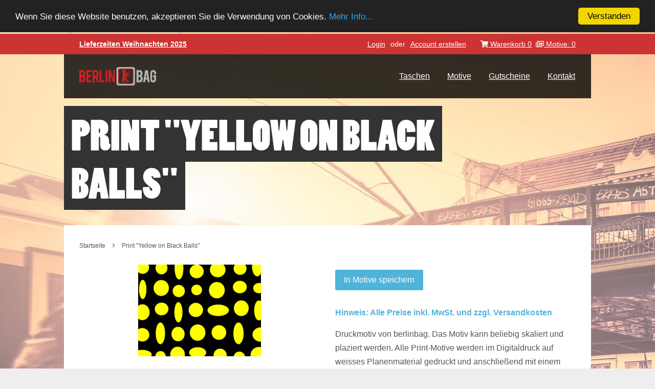

--- FILE ---
content_type: text/html; charset=utf-8
request_url: https://www.berlinbag.com/products/print-yellow-on-black-balls
body_size: 26604
content:
<!doctype html>
<!--[if lt IE 7]><html class="no-js lt-ie9 lt-ie8 lt-ie7" lang="en"> <![endif]-->
<!--[if IE 7]><html class="no-js lt-ie9 lt-ie8" lang="en"> <![endif]-->
<!--[if IE 8]><html class="no-js lt-ie9" lang="en"> <![endif]-->
<!--[if IE 9 ]><html class="ie9 no-js"> <![endif]-->
<!--[if (gt IE 9)|!(IE)]><!--> <html class="no-js"> <!--<![endif]-->
<head>
  <!-- Basic page needs ================================================== -->
  <meta charset="utf-8">
  <meta http-equiv="X-UA-Compatible" content="IE=edge,chrome=1">

  
  <link rel="shortcut icon" href="//www.berlinbag.com/cdn/shop/t/9/assets/favicon.png?v=64987951817894652321573240345" type="image/png" />
  

  <!-- Title and description ================================================== -->
  <title>
  Print &quot;Yellow on Black Balls&quot; &ndash; berlinbag
  </title>

  
  <meta name="description" content="Der Print &quot;Yellow on Black Balls&quot; ist ein Druckmotiv für berlinbag-Taschen von berlinbag.">
  

  <!-- Social meta ================================================== -->
  

  <meta property="og:type" content="product">
  <meta property="og:title" content="Print &quot;Yellow on Black Balls&quot;">
  <meta property="og:url" content="https://www.berlinbag.com/products/print-yellow-on-black-balls">
  
  <meta property="og:image" content="http://www.berlinbag.com/cdn/shop/products/69_grande.jpg?v=1571438502">
  <meta property="og:image:secure_url" content="https://www.berlinbag.com/cdn/shop/products/69_grande.jpg?v=1571438502">
  
  <meta property="og:price:amount" content="0.00">
  <meta property="og:price:currency" content="EUR">



  <meta property="og:description" content="Der Print &quot;Yellow on Black Balls&quot; ist ein Druckmotiv für berlinbag-Taschen von berlinbag.">


<meta property="og:site_name" content="berlinbag">


  <meta name="twitter:card" content="summary">



  <meta name="twitter:title" content="Print &quot;Yellow on Black Balls&quot;">
  <meta name="twitter:description" content="Druckmotiv von berlinbag. Das Motiv kann beliebig skaliert und plaziert werden. Alle Print-Motive werden im Digitaldruck auf weisses Planenmaterial gedruckt und anschließend mit einem Schutzlack verse">
  <meta name="twitter:image" content="https://www.berlinbag.com/cdn/shop/products/69_large.jpg?v=1571438502">
  <meta name="twitter:image:width" content="480">
  <meta name="twitter:image:height" content="480">



  <!-- Helpers ================================================== -->
  <link rel="canonical" href="https://www.berlinbag.com/products/print-yellow-on-black-balls">
  <meta name="viewport" content="minimum-scale=1.0, width=device-width, maximum-scale=1.0, user-scalable=no" />
  <meta name="theme-color" content="#50b3da">

  <!-- CSS ================================================== -->
  <link href="//www.berlinbag.com/cdn/shop/t/9/assets/timber.scss.css?v=36361967423030484791702550162" rel="stylesheet" type="text/css" media="all" />
  <link href="//www.berlinbag.com/cdn/shop/t/9/assets/theme.scss.css?v=30458795095527169001702550162" rel="stylesheet" type="text/css" media="all" />
  <link href="//www.berlinbag.com/cdn/shop/t/9/assets/jquery-confirm.min.css?v=95907339932856694941573240347" rel="stylesheet" type="text/css" media="all" />
  <link href="//www.berlinbag.com/cdn/shop/t/9/assets/fonts.scss?v=48496637297338590681573240363" rel="stylesheet" type="text/css" media="all" />
  <link rel="stylesheet" href="https://use.typekit.net/sgx0wom.css">
  
  <!-- Header hook for plugins ================================================== -->
  <!-- Hook 1 -->
  <script>window.performance && window.performance.mark && window.performance.mark('shopify.content_for_header.start');</script><meta name="google-site-verification" content="N39Uc-MJx_KzlexWQEEBU4ZXuwS_tyAT5hT6MPMokt8">
<meta id="shopify-digital-wallet" name="shopify-digital-wallet" content="/5004121/digital_wallets/dialog">
<meta name="shopify-checkout-api-token" content="29ca5e6f51e0e37f2c989c0d7a9ad756">
<meta id="in-context-paypal-metadata" data-shop-id="5004121" data-venmo-supported="false" data-environment="production" data-locale="de_DE" data-paypal-v4="true" data-currency="EUR">
<link rel="alternate" type="application/json+oembed" href="https://www.berlinbag.com/products/print-yellow-on-black-balls.oembed">
<script async="async" src="/checkouts/internal/preloads.js?locale=de-DE"></script>
<link rel="preconnect" href="https://shop.app" crossorigin="anonymous">
<script async="async" src="https://shop.app/checkouts/internal/preloads.js?locale=de-DE&shop_id=5004121" crossorigin="anonymous"></script>
<script id="apple-pay-shop-capabilities" type="application/json">{"shopId":5004121,"countryCode":"DE","currencyCode":"EUR","merchantCapabilities":["supports3DS"],"merchantId":"gid:\/\/shopify\/Shop\/5004121","merchantName":"berlinbag","requiredBillingContactFields":["postalAddress","email"],"requiredShippingContactFields":["postalAddress","email"],"shippingType":"shipping","supportedNetworks":["visa","maestro","masterCard","amex"],"total":{"type":"pending","label":"berlinbag","amount":"1.00"},"shopifyPaymentsEnabled":true,"supportsSubscriptions":true}</script>
<script id="shopify-features" type="application/json">{"accessToken":"29ca5e6f51e0e37f2c989c0d7a9ad756","betas":["rich-media-storefront-analytics"],"domain":"www.berlinbag.com","predictiveSearch":true,"shopId":5004121,"locale":"de"}</script>
<script>var Shopify = Shopify || {};
Shopify.shop = "berlinbag.myshopify.com";
Shopify.locale = "de";
Shopify.currency = {"active":"EUR","rate":"1.0"};
Shopify.country = "DE";
Shopify.theme = {"name":"Minimal berlinbag","id":78540963898,"schema_name":null,"schema_version":null,"theme_store_id":380,"role":"main"};
Shopify.theme.handle = "null";
Shopify.theme.style = {"id":null,"handle":null};
Shopify.cdnHost = "www.berlinbag.com/cdn";
Shopify.routes = Shopify.routes || {};
Shopify.routes.root = "/";</script>
<script type="module">!function(o){(o.Shopify=o.Shopify||{}).modules=!0}(window);</script>
<script>!function(o){function n(){var o=[];function n(){o.push(Array.prototype.slice.apply(arguments))}return n.q=o,n}var t=o.Shopify=o.Shopify||{};t.loadFeatures=n(),t.autoloadFeatures=n()}(window);</script>
<script>
  window.ShopifyPay = window.ShopifyPay || {};
  window.ShopifyPay.apiHost = "shop.app\/pay";
  window.ShopifyPay.redirectState = null;
</script>
<script id="shop-js-analytics" type="application/json">{"pageType":"product"}</script>
<script defer="defer" async type="module" src="//www.berlinbag.com/cdn/shopifycloud/shop-js/modules/v2/client.init-shop-cart-sync_D96QZrIF.de.esm.js"></script>
<script defer="defer" async type="module" src="//www.berlinbag.com/cdn/shopifycloud/shop-js/modules/v2/chunk.common_SV6uigsF.esm.js"></script>
<script type="module">
  await import("//www.berlinbag.com/cdn/shopifycloud/shop-js/modules/v2/client.init-shop-cart-sync_D96QZrIF.de.esm.js");
await import("//www.berlinbag.com/cdn/shopifycloud/shop-js/modules/v2/chunk.common_SV6uigsF.esm.js");

  window.Shopify.SignInWithShop?.initShopCartSync?.({"fedCMEnabled":true,"windoidEnabled":true});

</script>
<script>
  window.Shopify = window.Shopify || {};
  if (!window.Shopify.featureAssets) window.Shopify.featureAssets = {};
  window.Shopify.featureAssets['shop-js'] = {"shop-cart-sync":["modules/v2/client.shop-cart-sync_D9v5EJ5H.de.esm.js","modules/v2/chunk.common_SV6uigsF.esm.js"],"init-fed-cm":["modules/v2/client.init-fed-cm_DlbV7VrN.de.esm.js","modules/v2/chunk.common_SV6uigsF.esm.js"],"shop-button":["modules/v2/client.shop-button_7yN-YEo8.de.esm.js","modules/v2/chunk.common_SV6uigsF.esm.js"],"shop-cash-offers":["modules/v2/client.shop-cash-offers_CZ39C1VE.de.esm.js","modules/v2/chunk.common_SV6uigsF.esm.js","modules/v2/chunk.modal_CqlMJe-n.esm.js"],"init-windoid":["modules/v2/client.init-windoid_CPAVU_59.de.esm.js","modules/v2/chunk.common_SV6uigsF.esm.js"],"init-shop-email-lookup-coordinator":["modules/v2/client.init-shop-email-lookup-coordinator_BE78sutm.de.esm.js","modules/v2/chunk.common_SV6uigsF.esm.js"],"shop-toast-manager":["modules/v2/client.shop-toast-manager_Dc8Kqo2D.de.esm.js","modules/v2/chunk.common_SV6uigsF.esm.js"],"shop-login-button":["modules/v2/client.shop-login-button_CdH6DD4B.de.esm.js","modules/v2/chunk.common_SV6uigsF.esm.js","modules/v2/chunk.modal_CqlMJe-n.esm.js"],"avatar":["modules/v2/client.avatar_BTnouDA3.de.esm.js"],"pay-button":["modules/v2/client.pay-button_BaMaWndh.de.esm.js","modules/v2/chunk.common_SV6uigsF.esm.js"],"init-shop-cart-sync":["modules/v2/client.init-shop-cart-sync_D96QZrIF.de.esm.js","modules/v2/chunk.common_SV6uigsF.esm.js"],"init-customer-accounts":["modules/v2/client.init-customer-accounts_DPOSv1Vm.de.esm.js","modules/v2/client.shop-login-button_CdH6DD4B.de.esm.js","modules/v2/chunk.common_SV6uigsF.esm.js","modules/v2/chunk.modal_CqlMJe-n.esm.js"],"init-shop-for-new-customer-accounts":["modules/v2/client.init-shop-for-new-customer-accounts_CQXgmjbo.de.esm.js","modules/v2/client.shop-login-button_CdH6DD4B.de.esm.js","modules/v2/chunk.common_SV6uigsF.esm.js","modules/v2/chunk.modal_CqlMJe-n.esm.js"],"init-customer-accounts-sign-up":["modules/v2/client.init-customer-accounts-sign-up_BxD8dlgd.de.esm.js","modules/v2/client.shop-login-button_CdH6DD4B.de.esm.js","modules/v2/chunk.common_SV6uigsF.esm.js","modules/v2/chunk.modal_CqlMJe-n.esm.js"],"checkout-modal":["modules/v2/client.checkout-modal_CKh-sfKU.de.esm.js","modules/v2/chunk.common_SV6uigsF.esm.js","modules/v2/chunk.modal_CqlMJe-n.esm.js"],"shop-follow-button":["modules/v2/client.shop-follow-button_CTvrvDxo.de.esm.js","modules/v2/chunk.common_SV6uigsF.esm.js","modules/v2/chunk.modal_CqlMJe-n.esm.js"],"lead-capture":["modules/v2/client.lead-capture_CuieyBjh.de.esm.js","modules/v2/chunk.common_SV6uigsF.esm.js","modules/v2/chunk.modal_CqlMJe-n.esm.js"],"shop-login":["modules/v2/client.shop-login_D_5Nijtq.de.esm.js","modules/v2/chunk.common_SV6uigsF.esm.js","modules/v2/chunk.modal_CqlMJe-n.esm.js"],"payment-terms":["modules/v2/client.payment-terms_B0kyqrWX.de.esm.js","modules/v2/chunk.common_SV6uigsF.esm.js","modules/v2/chunk.modal_CqlMJe-n.esm.js"]};
</script>
<script id="__st">var __st={"a":5004121,"offset":3600,"reqid":"34ef2662-f19a-49f3-b3d2-2477bc0fc660-1768380559","pageurl":"www.berlinbag.com\/products\/print-yellow-on-black-balls","u":"c1aabdb6c1e5","p":"product","rtyp":"product","rid":545771651134};</script>
<script>window.ShopifyPaypalV4VisibilityTracking = true;</script>
<script id="captcha-bootstrap">!function(){'use strict';const t='contact',e='account',n='new_comment',o=[[t,t],['blogs',n],['comments',n],[t,'customer']],c=[[e,'customer_login'],[e,'guest_login'],[e,'recover_customer_password'],[e,'create_customer']],r=t=>t.map((([t,e])=>`form[action*='/${t}']:not([data-nocaptcha='true']) input[name='form_type'][value='${e}']`)).join(','),a=t=>()=>t?[...document.querySelectorAll(t)].map((t=>t.form)):[];function s(){const t=[...o],e=r(t);return a(e)}const i='password',u='form_key',d=['recaptcha-v3-token','g-recaptcha-response','h-captcha-response',i],f=()=>{try{return window.sessionStorage}catch{return}},m='__shopify_v',_=t=>t.elements[u];function p(t,e,n=!1){try{const o=window.sessionStorage,c=JSON.parse(o.getItem(e)),{data:r}=function(t){const{data:e,action:n}=t;return t[m]||n?{data:e,action:n}:{data:t,action:n}}(c);for(const[e,n]of Object.entries(r))t.elements[e]&&(t.elements[e].value=n);n&&o.removeItem(e)}catch(o){console.error('form repopulation failed',{error:o})}}const l='form_type',E='cptcha';function T(t){t.dataset[E]=!0}const w=window,h=w.document,L='Shopify',v='ce_forms',y='captcha';let A=!1;((t,e)=>{const n=(g='f06e6c50-85a8-45c8-87d0-21a2b65856fe',I='https://cdn.shopify.com/shopifycloud/storefront-forms-hcaptcha/ce_storefront_forms_captcha_hcaptcha.v1.5.2.iife.js',D={infoText:'Durch hCaptcha geschützt',privacyText:'Datenschutz',termsText:'Allgemeine Geschäftsbedingungen'},(t,e,n)=>{const o=w[L][v],c=o.bindForm;if(c)return c(t,g,e,D).then(n);var r;o.q.push([[t,g,e,D],n]),r=I,A||(h.body.append(Object.assign(h.createElement('script'),{id:'captcha-provider',async:!0,src:r})),A=!0)});var g,I,D;w[L]=w[L]||{},w[L][v]=w[L][v]||{},w[L][v].q=[],w[L][y]=w[L][y]||{},w[L][y].protect=function(t,e){n(t,void 0,e),T(t)},Object.freeze(w[L][y]),function(t,e,n,w,h,L){const[v,y,A,g]=function(t,e,n){const i=e?o:[],u=t?c:[],d=[...i,...u],f=r(d),m=r(i),_=r(d.filter((([t,e])=>n.includes(e))));return[a(f),a(m),a(_),s()]}(w,h,L),I=t=>{const e=t.target;return e instanceof HTMLFormElement?e:e&&e.form},D=t=>v().includes(t);t.addEventListener('submit',(t=>{const e=I(t);if(!e)return;const n=D(e)&&!e.dataset.hcaptchaBound&&!e.dataset.recaptchaBound,o=_(e),c=g().includes(e)&&(!o||!o.value);(n||c)&&t.preventDefault(),c&&!n&&(function(t){try{if(!f())return;!function(t){const e=f();if(!e)return;const n=_(t);if(!n)return;const o=n.value;o&&e.removeItem(o)}(t);const e=Array.from(Array(32),(()=>Math.random().toString(36)[2])).join('');!function(t,e){_(t)||t.append(Object.assign(document.createElement('input'),{type:'hidden',name:u})),t.elements[u].value=e}(t,e),function(t,e){const n=f();if(!n)return;const o=[...t.querySelectorAll(`input[type='${i}']`)].map((({name:t})=>t)),c=[...d,...o],r={};for(const[a,s]of new FormData(t).entries())c.includes(a)||(r[a]=s);n.setItem(e,JSON.stringify({[m]:1,action:t.action,data:r}))}(t,e)}catch(e){console.error('failed to persist form',e)}}(e),e.submit())}));const S=(t,e)=>{t&&!t.dataset[E]&&(n(t,e.some((e=>e===t))),T(t))};for(const o of['focusin','change'])t.addEventListener(o,(t=>{const e=I(t);D(e)&&S(e,y())}));const B=e.get('form_key'),M=e.get(l),P=B&&M;t.addEventListener('DOMContentLoaded',(()=>{const t=y();if(P)for(const e of t)e.elements[l].value===M&&p(e,B);[...new Set([...A(),...v().filter((t=>'true'===t.dataset.shopifyCaptcha))])].forEach((e=>S(e,t)))}))}(h,new URLSearchParams(w.location.search),n,t,e,['guest_login'])})(!0,!0)}();</script>
<script integrity="sha256-4kQ18oKyAcykRKYeNunJcIwy7WH5gtpwJnB7kiuLZ1E=" data-source-attribution="shopify.loadfeatures" defer="defer" src="//www.berlinbag.com/cdn/shopifycloud/storefront/assets/storefront/load_feature-a0a9edcb.js" crossorigin="anonymous"></script>
<script crossorigin="anonymous" defer="defer" src="//www.berlinbag.com/cdn/shopifycloud/storefront/assets/shopify_pay/storefront-65b4c6d7.js?v=20250812"></script>
<script data-source-attribution="shopify.dynamic_checkout.dynamic.init">var Shopify=Shopify||{};Shopify.PaymentButton=Shopify.PaymentButton||{isStorefrontPortableWallets:!0,init:function(){window.Shopify.PaymentButton.init=function(){};var t=document.createElement("script");t.src="https://www.berlinbag.com/cdn/shopifycloud/portable-wallets/latest/portable-wallets.de.js",t.type="module",document.head.appendChild(t)}};
</script>
<script data-source-attribution="shopify.dynamic_checkout.buyer_consent">
  function portableWalletsHideBuyerConsent(e){var t=document.getElementById("shopify-buyer-consent"),n=document.getElementById("shopify-subscription-policy-button");t&&n&&(t.classList.add("hidden"),t.setAttribute("aria-hidden","true"),n.removeEventListener("click",e))}function portableWalletsShowBuyerConsent(e){var t=document.getElementById("shopify-buyer-consent"),n=document.getElementById("shopify-subscription-policy-button");t&&n&&(t.classList.remove("hidden"),t.removeAttribute("aria-hidden"),n.addEventListener("click",e))}window.Shopify?.PaymentButton&&(window.Shopify.PaymentButton.hideBuyerConsent=portableWalletsHideBuyerConsent,window.Shopify.PaymentButton.showBuyerConsent=portableWalletsShowBuyerConsent);
</script>
<script data-source-attribution="shopify.dynamic_checkout.cart.bootstrap">document.addEventListener("DOMContentLoaded",(function(){function t(){return document.querySelector("shopify-accelerated-checkout-cart, shopify-accelerated-checkout")}if(t())Shopify.PaymentButton.init();else{new MutationObserver((function(e,n){t()&&(Shopify.PaymentButton.init(),n.disconnect())})).observe(document.body,{childList:!0,subtree:!0})}}));
</script>
<link id="shopify-accelerated-checkout-styles" rel="stylesheet" media="screen" href="https://www.berlinbag.com/cdn/shopifycloud/portable-wallets/latest/accelerated-checkout-backwards-compat.css" crossorigin="anonymous">
<style id="shopify-accelerated-checkout-cart">
        #shopify-buyer-consent {
  margin-top: 1em;
  display: inline-block;
  width: 100%;
}

#shopify-buyer-consent.hidden {
  display: none;
}

#shopify-subscription-policy-button {
  background: none;
  border: none;
  padding: 0;
  text-decoration: underline;
  font-size: inherit;
  cursor: pointer;
}

#shopify-subscription-policy-button::before {
  box-shadow: none;
}

      </style>

<script>window.performance && window.performance.mark && window.performance.mark('shopify.content_for_header.end');</script>
  
  <!-- Hook 2 -->
  

<!--[if lt IE 9]>
<script src="//cdnjs.cloudflare.com/ajax/libs/html5shiv/3.7.2/html5shiv.min.js" type="text/javascript"></script>
<script src="//www.berlinbag.com/cdn/shop/t/9/assets/respond.min.js?v=52248677837542619231573240352" type="text/javascript"></script>
<link href="//www.berlinbag.com/cdn/shop/t/9/assets/respond-proxy.html" id="respond-proxy" rel="respond-proxy" />
<link href="//www.berlinbag.com/search?q=1cdf16364b9d02adf8a15ca9958ac109" id="respond-redirect" rel="respond-redirect" />
<script src="//www.berlinbag.com/search?q=1cdf16364b9d02adf8a15ca9958ac109" type="text/javascript"></script>
<![endif]-->


  
  <!-- Hook 3 -->
  <script src="//www.berlinbag.com/cdn/shop/t/9/assets/jquery.min.js?v=61395414644828968241573240349" type="text/javascript"></script>
  <script src="//www.berlinbag.com/cdn/shop/t/9/assets/jquery-ui.min.js?v=53652685170003022651573240348" type="text/javascript"></script>
  <script src="//www.berlinbag.com/cdn/shop/t/9/assets/jquery.ui.touch-punch.min.js?v=120079256284112587901573240349" type="text/javascript"></script>
  <link href="//www.berlinbag.com/cdn/shop/t/9/assets/jquery-ui.css?v=133123604678339097141573240348" rel="stylesheet" type="text/css" media="all" />
  <script src="//www.berlinbag.com/cdn/shop/t/9/assets/jquery.form.js?v=17155330954309544371573240348" type="text/javascript"></script>
  <script src="//www.berlinbag.com/cdn/shop/t/9/assets/load-image.all.min.js?v=127363394986136685311573240349" type="text/javascript"></script>
  <script src="//www.berlinbag.com/cdn/shop/t/9/assets/saveSvgAsPng.js?v=102625404676973950871573240352" type="text/javascript"></script>
  <script src="//www.berlinbag.com/cdn/shop/t/9/assets/fontawesome.js?v=143968459736769607621573240345" type="text/javascript"></script>
  <script src="//www.berlinbag.com/cdn/shop/t/9/assets/jquery-confirm.min.js?v=100036017376302828851573240347" type="text/javascript"></script>
  
  <!-- Hook 4 -->
  <script src="//www.berlinbag.com/cdn/shop/t/9/assets/modernizr.min.js?v=26620055551102246001573240351" type="text/javascript"></script>

  <!-- berlinbag specific -->
  <script src="//www.berlinbag.com/cdn/shop/t/9/assets/fabric.min.js?v=178951414284157548511573240344" type="text/javascript"></script>

  
  
  <link href="//www.berlinbag.com/cdn/shop/t/9/assets/shopstorm-apps.scss.css?v=162617753632776584721623434320" rel="stylesheet" type="text/css" media="all" />
  <!-- script async src="https://app-cdn.productcustomizer.com/assets/storefront/product-customizer-v2-7a947db4b8ccdea29d3c7ba133b8b0772622fea3a73b473997357e4d12e8aa8e.js?shop=berlinbag.myshopify.com" type="text/javascript"></script --><script type='text/javascript'>//<![CDATA[
! function(t, o, r, e) {
	function n(t, o) {
		for (t = t.split("."), o = o.split("."), i = 0, ix = Math.max(t.length, o.length); i < ix; i++) {
			var r = parseInt(t[i]),
				e = parseInt(o[i]);
			if (r > e || isNaN(e)) return 1;
			if (e > r || isNaN(r)) return -1
		}
		return 0
	}
	var s, p, a = !1;
	if (s = "undefined" != typeof t.shopstorm && "undefined" != typeof t.shopstorm.apps && "undefined" != typeof t.shopstorm.apps.productCustomizer && "undefined" != typeof t.shopstorm.apps.productCustomizer.$ ? t.shopstorm.apps.productCustomizer.$ : t.jQuery, !s || 1 == n(r, s.fn.jquery) || e(s, a)) {
		var u = o.createElement("script");
		u.src = "https://ajax.googleapis.com/ajax/libs/jquery/1.9.0/jquery.min.js", u.onload = u.onreadystatechange = function() {
			a || (p = this.readyState) && "loaded" != p && "complete" != p || (s = jQuery.noConflict(!0), e(s, a = !0), s(u).remove())
		};
		try {
			o.body.appendChild(u)
		} catch (d) {
			try {
				o.documentElement.childNodes[0].appendChild(u)
			} catch (d) {
				console.warn("Shopify Product Customizer: error loading")
			}
		}
	}
}(window, document, "1.9.0", function(t) {
	if (window.shopstorm = window.shopstorm || {}, window.shopstorm.shop = window.shopstorm.shop || {}, window.shopstorm.shop.moneyFormat = window.shopstorm.shop.moneyFormat || null, window.shopstorm.apps = window.shopstorm.apps || {}, window.shopstorm.apps.productCustomizer = window.shopstorm.apps.productCustomizer || {}, window.shopstorm.apps.productCustomizer.$ = window.shopstorm.apps.productCustomizer.$ || t, window.shopstorm.apps.productCustomizer.jQueries = window.shopstorm.apps.productCustomizer.jQueries || [t], "function" == typeof window.shopstorm.apps.productCustomizer.jqueryLoadedCallback && window.shopstorm.apps.productCustomizer.jqueryLoadedCallback(t), "undefined" == typeof shopstorm.apps.productCustomizer.collectOptionsCost && (shopstorm.apps.productCustomizer.collectOptionsCost = function(o, r) {
			r = r || !1;
			var e = t('.product-customizer-options[data-product-id="' + o + '"]'),
				i = [];
			return "undefined" != typeof shopstorm.apps.productCustomizer.options.productOptions && shopstorm.apps.productCustomizer.options.productOptions[o] && t.each(shopstorm.apps.productCustomizer.options.productOptions[o], function(n, s) {
				var p, a = s.fieldKey,
					u = s.name,
					d = n + 1;
				if (!u && a.indexOf("_") > -1 && (u = a.split("_")[1]), p = t(e.data("version") && shopstorm.apps.versionCompare(e.data("version"), "1.6.3", ">") ? "#" + o + "_option_" + d : "#" + o + "_option_" + a.split("_")[0]), !p.closest(".product-customizer-option").hasClass("conditional-logic-hidden")) {
					if (s.option_prices) {
						var c = s.option_prices.split(",");
						if ("SELECT" == p.prop("tagName")) {
							var m = 0;
							if (0 == p.find("[data-index]").length) {
								var l = p.prop("selectedIndex");
								"undefined" != typeof l && (m += parseInt(c[l]) || 0)
							} else t.each(p.find(":selected"), function(o, r) {
								var e = t(r).data("index");
								m += parseInt(c[e]) || 0
							});
							m = shopstorm.apps.productCustomizer.getOptionCost(o, p.attr("id"), a, m), m && i.push({
								name: u,
								cost: parseInt(m),
								id: p.attr("id")
							})
						} else if (p.closest(".option-type-checkbox_group, .option-type-radio").length > 0) {
							var m = 0;
							t.each(p.closest(".option-type-checkbox_group, .option-type-radio").find("input:checked"), function(o, r) {
								var e = t(r).attr("id").split("_").pop();
								m += parseInt(c[e]) || 0
							}), m = shopstorm.apps.productCustomizer.getOptionCost(o, p.attr("id"), a, m), m && i.push({
								name: u,
								cost: parseInt(m),
								id: p.attr("id")
							})
						}
					} else if (s.price && (!p.is(":checkbox") && p.val().trim() || p.is(":checkbox") && p.is(":checked") || r && p.is(":visible") && p.prop("required"))) {
						var m = shopstorm.apps.productCustomizer.getOptionCost(o, p.attr("id"), a, parseInt(s.price));
						m && i.push({
							name: u,
							cost: parseInt(m),
							id: p.attr("id")
						})
					}
					d++
				}
			}), i
		}), "undefined" == typeof shopstorm.apps.versionCompare && (shopstorm.apps.versionCompare = function(t, o, r) {
			if (r = r || "<=>", t == o) switch (r) {
				case "<=>":
					return 0;
				case ">":
					return !1;
				case ">=":
					return !0
			}
			for (t = t.split("."), o = o.split("."), i = 0, ix = Math.max(t.length, o.length); i < ix; i++) {
				var e = parseInt(t[i]),
					n = parseInt(o[i]);
				switch (r) {
					case "<=>":
						if (e > n || isNaN(n)) return 1;
						if (n > e || isNaN(e)) return -1;
						break;
					case ">":
					case ">=":
						if (e > n || isNaN(n)) return !0;
						if (n > e || isNaN(e)) return !1
				}
			}
		}), "undefined" == typeof shopstorm.apps.productCustomizer.getOptionCost && (shopstorm.apps.productCustomizer.getOptionCost = function(o, r, e, i) {
			var n = 100;
			return "autodeliver" == t(".rc_container input.rc_radio:checked").val() && (n -= shopstorm.apps.productCustomizer.options.discount), i * n / 100
		}), "undefined" == typeof shopstorm.apps.productCustomizer.sumOptionsCost && (shopstorm.apps.productCustomizer.sumOptionsCost = function(o, r) {
			r = r || !1;
			var e = 0;
			return t.isArray(o) || (o = shopstorm.apps.productCustomizer.collectOptionsCost(o, r)), t.each(o, function(t, o) {
				e += o.cost
			}), e
		}), "undefined" == typeof shopstorm.apps.productCustomizer.generatePricingItemUniqueId && (shopstorm.apps.productCustomizer.generatePricingItemUniqueId = function() {
			return Math.floor(1e15 * Math.random())
		}), "undefined" == typeof shopstorm.apps.productCustomizer.getMainProductQuantity && (shopstorm.apps.productCustomizer.getMainProductQuantity = function(o) {
			var r = t('.product-customizer-options[data-product-id="' + o + '"]'),
				e = r.closest('form[action="/cart/add"], form[action^="/cart/add?"]'),
				i = 1,
				n = e.find("[name=quantity]");
			return n.length > 0 && n.val().match(/^\d+$/) && (i = parseInt(n.val())), i
		}), "undefined" == typeof shopstorm.apps.productCustomizer.setupMainProductPricingProperties && (shopstorm.apps.productCustomizer.setupMainProductPricingProperties = function(o, r) {
			var e = t('.product-customizer-options[data-product-id="' + o + '"]'),
				i = e.closest('form[action="/cart/add"], form[action^="/cart/add?"]'),
				n = shopstorm.apps.productCustomizer.collectOptionsCost(o),
				s = shopstorm.apps.productCustomizer.sumOptionsCost(n),
				p = s * shopstorm.apps.productCustomizer.getMainProductQuantity(o);
			return p ? (0 == e.find('input[name="properties[_pc_pricing_ref]"]').length && e.append('<input type="hidden" name="properties[_pc_pricing_ref]" value="">'), 0 == e.find('input[name="properties[_pc_pricing_qty]"]').length && e.append('<input type="hidden" name="properties[_pc_pricing_qty]" value="">'), i.find('input[name="properties[_pc_pricing_ref]"]').val(r), i.find('input[name="properties[_pc_pricing_qty]"]').val(s), !0) : (t('input[name^="properties[_pc_pricing"]').remove(), !1)
		}), "undefined" == typeof shopstorm.apps.productCustomizer.addOptionPricingItemToCart && (shopstorm.apps.productCustomizer.addOptionPricingItemToCart = function(o, r) {

                
            var e = t('.product-customizer-options[data-product-id="' + o + '"]').eq(0),
				i = e.closest('form[action="/cart/add"], form[action^="/cart/add?"]'),
				n = shopstorm.apps.productCustomizer.collectOptionsCost(o),
				s = shopstorm.apps.productCustomizer.sumOptionsCost(n);
			if (r = r || shopstorm.apps.productCustomizer.generatePricingItemUniqueId(), i.data("product-customizer-doing-submit") && shopstorm.apps.productCustomizer.preventDuplicateFormSubmissions) return !1;
			if (i.data("product-customizer-doing-submit", !0), shopstorm.apps.productCustomizer.formHasMissingRequired(i)) return i.data("product-customizer-doing-submit", !1), !1;
			var p = s * shopstorm.apps.productCustomizer.getMainProductQuantity(o);
			if (!shopstorm.apps.productCustomizer.setupMainProductPricingProperties(o, r)) return i.data("product-customizer-doing-submit", !1), !0;
			var a = i.serializeArray();
			if (a = shopstorm.apps.productCustomizer.updateSerializedArray(a, "quantity", p), a = shopstorm.apps.productCustomizer.updateSerializedArray(a, "id", shopstorm.apps.productCustomizer.pricingVariantId), a = shopstorm.apps.productCustomizer.updateSerializedArray(a, "properties[_pc_pricing_qty]", null), a = shopstorm.apps.productCustomizer.updateSerializedArray(a, "id[]", null), t.each(i.find("input:file:visible"), function(o, r) {
					t(r).val() && (a = shopstorm.apps.productCustomizer.updateSerializedArray(a, t(r).attr("name"), t(r).val().replace("C:\\fakepath\\", "")))
				}), t.each(n, function(t, o) {
					a = shopstorm.apps.productCustomizer.updateSerializedArray(a, "properties[" + o.name + "]", " (" + o.cost + ")", "append")
				}), shopstorm.apps.productCustomizer.options.productTitles[o]) {
				t.each(a, function(t, o) {
					o.name && 0 == o.name.indexOf("properties[") && -1 == o.name.indexOf("properties[_") && "properties[subscription_id]" != o.name && "properties[shipping_interval_frequency]" != o.name && "properties[shipping_interval_unit_type]" != o.name && (a[t].name = o.name.replace("properties[", "properties[_"))
				});
				var u = shopstorm.apps.productCustomizer.customizationsForText ? shopstorm.apps.productCustomizer.customizationsForText : "Optionen für";
				a = shopstorm.apps.productCustomizer.updateSerializedArray(a, "properties[" + u + "]", shopstorm.apps.productCustomizer.options.productTitles[o])
			}
			return response = t.ajax({
				method: "POST",
				url: "/cart/add.js",
				data: t.param(a),
				async: !1,
				dataType: "json"
			}), 200 != response.status && console.warn("Shopify Product Customizer: dynamic pricing product missing"), !0
		}), "undefined" == typeof shopstorm.apps.productCustomizer.updateSerializedArray && (shopstorm.apps.productCustomizer.updateSerializedArray = function(o, r, e, i) {
			var n = [],
				s = !1;
			return t.each(o, function(t, o) {
				o.name == r ? (s = !0, null != e && ("append" == i ? o.value += e : o.value = e, n.push(o))) : n.push(o)
			}), s || null == e || "append" == i || n.push({
				name: r,
				value: e
			}), n
		}), "undefined" == typeof shopstorm.apps.productCustomizer.formHasFileToUpload && (shopstorm.apps.productCustomizer.formHasFileToUpload = function(o) {
			var r = !1;
			return t.each(t(o).find("input[name^=properties]:file:visible"), function() {
				return t(this).val() ? (r = !0, !1) : void 0
			}), r
		}), "undefined" == typeof shopstorm.apps.productCustomizer.formHasMissingRequired && (shopstorm.apps.productCustomizer.formHasMissingRequired = function(o) {
			var r, e = !1;
			return t.each(t(o).find("[name^=properties][required]:visible"), function(o, r) {
				return !t(r).val() && !t(r).is(":checkbox, :radio") || t(r).is(":checkbox") && !t(r).is(":checked") || t(r).is(":radio") && 0 == t(r).closest("form").find('input[name="' + t(r).attr("name") + '"]:radio:checked').length ? (e = !0, !1) : void 0
			}), r = t(o).find(".option-type-checkbox_group[data-min-selections]").not(".conditional-logic-hidden"), r.each(function(o, r) {
				var i = Math.min(t(r).data("min-selections"), t(r).find("input:checkbox").length);
				i > 0 && t(r).find("input:checkbox:checked").length < i && (e = !0)
			}), e
		}), "undefined" == typeof shopstorm.apps.productCustomizer.formMarkMissingRequired && (shopstorm.apps.productCustomizer.formMarkMissingRequired = function(o) {
			var r, e, i = !1;
			return t.each(t(o).find("[name^=properties][required]"), function(o, e) {
				t(e).is(":checkbox, :radio") ? t(e).is(":checkbox") && !t(e).is(":checked") || t(e).is(":radio") && 0 == t(e).closest("form").find('input[name="' + t(e).attr("name") + '"]:radio:checked').length ? ("SPAN" != t(e).parent().prop("tagName") && t(e).wrap("<span></span>"), t(e).parent().addClass("missing-required"), t(e).parent().css("border", "1px solid red"), i = !0, r || (r = t(e).closest(".product-customizer-option"))) : t(e).parent().hasClass("missing-required") && (t(e).parent().removeClass("missing-required"), t(e).parent().css("border", "initial")) : t(e).val() ? t(e).hasClass("missing-required") && (t(e).css("border", t(e).data("original-border")), t(e).removeClass("missing-required")) : (t(e).hasClass("missing-required") || (t(e).data("original-border", t(e).css("border")), t(e).css("border", "1px solid red"), t(e).addClass("missing-required")), i = !0, r || (r = t(e).closest(".product-customizer-option")))
			}), e = t(o).find(".option-type-checkbox_group[data-min-selections]").not(".conditional-logic-hidden"), e.each(function(o, e) {
				var n = Math.min(t(e).data("min-selections"), t(e).find("input:checkbox").length),
					s = t(e).find("ul"),
					p = t(e).find(".product-customizer-selections-message");
				n > 0 && t(e).find("input:checkbox:checked").length < n ? (s.hasClass("missing-required") || (s.addClass("missing-required"), s.data("original-border", t(e).css("border")), s.data("original-border-radius", t(e).css("border-radius")), s.data("original-padding", t(e).css("padding")), s.css("border", "1px solid red"), s.css("border-radius", "3px"), s.css("padding", "0 5px"), p.data("original-color", p.css("color")), p.css("color", "red")), i = !0, r || (r = t(e))) : n > 0 && t(e).find("input:checkbox:checked").length >= n && s.hasClass("missing-required") && (p.css("color", p.data("original-color")), s.css("border-radius", s.data("original-border-radius")), s.css("border", s.data("original-border")), s.css("padding", s.data("original-padding")), s.removeClass("missing-required"))
			}), r && r.length > 0 && "undefined" != typeof r[0].scrollIntoViewIfNeeded && r[0].scrollIntoViewIfNeeded(), i
		}), "undefined" == typeof shopstorm.apps.productCustomizer.updateCartPricingItemsQuantities && (shopstorm.apps.productCustomizer.updateCartPricingItemsQuantities = function(o) {
			var r = o.find("[data-product-customizer-pricing-ref][data-product-customizer-pricing-qty]");
			t.each(r, function(o, r) {
				var e = t(r).data("product-customizer-pricing-ref"),
					i = t(r).find('[name="updates[]"]').val(),
					n = t(r).data("product-customizer-pricing-qty"),
					s = t(r).siblings("[data-product-customizer-pricing-ref=" + e + "]:not([data-product-customizer-pricing-qty])");
				s.length > 0 && parseInt(i) == i && s.find('[name="updates[]"]').val(i * n)
			})
		}), "undefined" == typeof shopstorm.apps.productCustomizer.changeCartPricingItemQuantity && (shopstorm.apps.productCustomizer.changeCartPricingItemQuantity = function(o, r, e) {
			r = "undefined" == typeof r ? o.find('[name="updates[]"]').val() : r;
			var i = o.data("line"),
				n = o.data("product-customizer-pricing-ref"),
				s = o.data("product-customizer-pricing-qty"),
				p = o.siblings("[data-product-customizer-pricing-ref=" + n + "]:not([data-product-customizer-pricing-qty])");
			if (p.length > 0 && parseInt(r) == r) {
				var a = p.data("line");
				t.ajax({
					method: "GET",
					url: "/cart/change?line=" + a + "&quantity=" + r * s,
					async: "undefined" != typeof e
				}).always(function() {
					"undefined" != typeof e && (i > a && 0 == r && i--, e(i))
				})
			} else "undefined" != typeof e && e(i)
		}), "undefined" == typeof shopstorm.apps.productCustomizer.bindCartRemove && (shopstorm.apps.productCustomizer.bindCartRemove = function(o, r) {
			"string" != typeof o && (o = o.join(" .product-customizer-cart-remove, ")), o += " .product-customizer-cart-remove", t(document).on("click", o, function() {
				var o = t(this).closest("[data-product-customizer-pricing-ref][data-product-customizer-pricing-qty]");
				return o.length > 0 ? (shopstorm.apps.productCustomizer.changeCartPricingItemQuantity(o, 0, r), !1) : void 0
			})
		}), "undefined" == typeof shopstorm.apps.productCustomizer.browserValidatesRequired) {
		var o, r = function() {
			var t = shopstorm.apps.productCustomizer.Modernizr;
			return t.input.required && t.formvalidation
		};
		shopstorm.apps.productCustomizer.browserValidatesRequired = r, shopstorm.apps.productCustomizer.isSafari = function() {
			return !r()
		}, o = window.Modernizr, ! function(t, o) {
			function r(t, o) {
				return typeof t === o
			}

			function e() {
				var t, o, e, i, n, s, a;
				for (var c in p)
					if (p.hasOwnProperty(c)) {
						if (t = [], o = p[c], o.name && (t.push(o.name.toLowerCase()), o.options && o.options.aliases && o.options.aliases.length))
							for (e = 0; e < o.options.aliases.length; e++) t.push(o.options.aliases[e].toLowerCase());
						for (i = r(o.fn, "function") ? o.fn() : o.fn, n = 0; n < t.length; n++) s = t[n], a = s.split("."), 1 === a.length ? u[a[0]] = i : (!u[a[0]] || u[a[0]] instanceof Boolean || (u[a[0]] = new Boolean(u[a[0]])), u[a[0]][a[1]] = i), d.push((i ? "" : "no-") + a.join("-"))
					}
			}

			function i() {
				return "function" != typeof o.createElement ? o.createElement(arguments[0]) : m ? o.createElementNS.call(o, "http://www.w3.org/2000/svg", arguments[0]) : o.createElement.apply(o, arguments)
			}

			function n() {
				var t = o.body;
				return t || (t = i(m ? "svg" : "body"), t.fake = !0), t
			}

			function s(t, r, e, s) {
				var p, a, u, d, m = "modernizr",
					l = i("div"),
					h = n();
				if (parseInt(e, 10))
					for (; e--;) u = i("div"), u.id = s ? s[e] : m + (e + 1), l.appendChild(u);
				return p = i("style"), p.type = "text/css", p.id = "s" + m, (h.fake ? h : l).appendChild(p), h.appendChild(l), p.styleSheet ? p.styleSheet.cssText = t : p.appendChild(o.createTextNode(t)), l.id = m, h.fake && (h.style.background = "", h.style.overflow = "hidden", d = c.style.overflow, c.style.overflow = "hidden", c.appendChild(h)), a = r(l, t), h.fake ? (h.parentNode.removeChild(h), c.style.overflow = d, c.offsetHeight) : l.parentNode.removeChild(l), !!a
			}
			var p = [],
				a = {
					_version: "3.5.0",
					_config: {
						classPrefix: "",
						enableClasses: !0,
						enableJSClass: !0,
						usePrefixes: !0
					},
					_q: [],
					on: function(t, o) {
						var r = this;
						setTimeout(function() {
							o(r[t])
						}, 0)
					},
					addTest: function(t, o, r) {
						p.push({
							name: t,
							fn: o,
							options: r
						})
					},
					addAsyncTest: function(t) {
						p.push({
							name: null,
							fn: t
						})
					}
				},
				u = function() {};
			u.prototype = a, u = new u;
			var d = [],
				c = o.documentElement,
				m = "svg" === c.nodeName.toLowerCase(),
				l = a.testStyles = s;
			u.addTest("formvalidation", function() {
				var o = i("form");
				if (!("checkValidity" in o && "addEventListener" in o)) return !1;
				if ("reportValidity" in o) return !0;
				var r, e = !1;
				return u.formvalidationapi = !0, o.addEventListener("submit", function(o) {
					(!t.opera || t.operamini) && o.preventDefault(), o.stopPropagation()
				}, !1), o.innerHTML = '<input name="modTest" required="required" /><button></button>', l("#modernizr form{position:absolute;top:-99999em}", function(t) {
					t.appendChild(o), r = o.getElementsByTagName("input")[0], r.addEventListener("invalid", function(t) {
						e = !0, t.preventDefault(), t.stopPropagation()
					}, !1), u.formvalidationmessage = !!r.validationMessage, o.getElementsByTagName("button")[0].click()
				}), e
			});
			var h = i("input"),
				f = "autocomplete autofocus list placeholder max min multiple pattern required step".split(" "),
				g = {};
			u.input = function(o) {
				for (var r = 0, e = o.length; e > r; r++) g[o[r]] = !!(o[r] in h);
				return g.list && (g.list = !(!i("datalist") || !t.HTMLDataListElement)), g
			}(f), e(), delete a.addTest, delete a.addAsyncTest;
			for (var C = 0; C < u._q.length; C++) u._q[C]();
			t.Modernizr = u
		}(window, document), shopstorm.apps.productCustomizer.Modernizr = window.Modernizr, window.Modernizr = o
	}
	"undefined" == typeof shopstorm.apps.productCustomizer.hidePricingItemRowHelper && (shopstorm.apps.productCustomizer.hidePricingItemRowHelper = function(t) {
		var o = "";
		return t.properties && t.properties._pc_pricing_ref && "undefined" == typeof t.properties._pc_pricing_qty && (o = "display: none;"), o
	}), "undefined" == typeof shopstorm.apps.productCustomizer.cartRowDataHelper && (shopstorm.apps.productCustomizer.cartRowDataHelper = function(t, o) {
		var r = ' data-line="' + o + '"';
		return t.properties && t.properties._pc_pricing_ref && (r += ' data-product-customizer-pricing-ref="' + t.properties._pc_pricing_ref + '"'), t.properties && t.properties._pc_pricing_qty && (r += ' data-product-customizer-pricing-qty="' + t.properties._pc_pricing_qty + '"'), r
	}), "undefined" == typeof shopstorm.apps.productCustomizer.lineItemPropertiesHelper && (shopstorm.apps.productCustomizer.lineItemPropertiesHelper = function(o, r) {
		r = r || "before";
		var e = [],
			i = "";
		return o.properties && t.each(o.properties, function(t, o) {
			var r = "";
			return o ? "_" == t.charAt(0) ? (i += '<span style="display: none;" class="product-customizer-line-item-prop" data-prop-name="' + t + '">' + t + ": " + o + "</span>", !0) : (r = '<span class="product-customizer-line-item-prop" data-prop-name="' + t + '">' + t + ": ", r += o.indexOf("/uploads/") > -1 ? '<a href="' + o + '">Click to see</a>' : o.replace(/\n/g, "<br/>"), r += "</span>", void e.push(r)) : !0
		}), ("before" == r ? "<br/>" : "") + e.join("<br/>") + ("after" == r ? "<br/>" : "") + i
	}), "undefined" == typeof shopstorm.apps.productCustomizer.removeFromCartHrefHelper && (shopstorm.apps.productCustomizer.removeFromCartHrefHelper = function(t, o, r) {
		return r = r || "/cart/change?line=" + o + "&amp;quantity=0", t.properties && t.properties._pc_pricing_ref && t.properties._pc_pricing_qty ? "#" + o : r
	}), "undefined" == typeof shopstorm.apps.productCustomizer.removeFromCartClassHelper && (shopstorm.apps.productCustomizer.removeFromCartClassHelper = function(t, o) {
		return o = o || "", t.properties && t.properties._pc_pricing_ref && t.properties._pc_pricing_qty ? "product-customizer-cart-remove" : o
	}), "undefined" == typeof shopstorm.apps.productCustomizer.itemLinePriceHelper && (shopstorm.apps.productCustomizer.itemLinePriceHelper = function(o, r) {
		var e = r.line_price;
		return r.properties && r.properties._pc_pricing_ref && r.properties._pc_pricing_qty && t.each(o, function(t, o) {
			return o.properties && "undefined" == typeof o.properties._pc_pricing_qty && o.properties._pc_pricing_ref == r.properties._pc_pricing_ref ? (e += parseInt(o.line_price), !1) : void 0
		}), e
	}), "undefined" == typeof shopstorm.apps.productCustomizer.itemPriceHelper && (shopstorm.apps.productCustomizer.itemPriceHelper = function(o, r) {
		var e = r.price;
		return r.properties && r.properties._pc_pricing_ref && r.properties._pc_pricing_qty && t.each(o, function(t, o) {
			return o.properties && "undefined" == typeof o.properties._pc_pricing_qty && o.properties._pc_pricing_ref == r.properties._pc_pricing_ref ? (e += parseInt(r.properties._pc_pricing_qty) * parseInt(o.price), !1) : void 0
		}), e
	}), "undefined" == typeof shopstorm.apps.productCustomizer.cartItemCountHelper && (shopstorm.apps.productCustomizer.cartItemCountHelper = function(o) {
		var r = o.item_count;
		return t.each(o.items, function(t, o) {
			o.properties && o.properties._pc_pricing_ref && "undefined" == typeof o.properties._pc_pricing_qty && (r -= parseInt(o.quantity))
		}), r
	}), "undefined" == typeof shopstorm.apps.productCustomizer.getWindowJQuery && (shopstorm.apps.productCustomizer.getWindowJQuery = function() {
		return window.jQuery || t
	}), "undefined" == typeof shopstorm.apps.productCustomizer.formatMoney && (shopstorm.apps.productCustomizer.formatMoney = function(t, o) {
		function r(t, o) {
			return "undefined" == typeof t ? o : t
		}

		function e(t, o, e, i) {
			if (o = r(o, 2), e = r(e, ","), i = r(i, "."), isNaN(t) || null == t) return 0;
			t = (t / 100).toFixed(o);
			var n = t.split("."),
				s = n[0].replace(/(\d)(?=(\d\d\d)+(?!\d))/g, "$1" + e),
				p = n[1] ? i + n[1] : "";
			return s + p
		}
		if ("undefined" != typeof Shopify.formatMoney) return Shopify.formatMoney(t, o);
		var i = "",
			n = /\{\{\s*(\w+)\s*\}\}/,
			s = o || "$";
		switch ("string" == typeof t && (t = t.replace(".", "")), s.match(n)[1]) {
			case "amount":
				i = e(t, 2);
				break;
			case "amount_no_decimals":
				i = e(t, 0);
				break;
			case "amount_with_comma_separator":
				i = e(t, 2, ".", ",");
				break;
			case "amount_no_decimals_with_comma_separator":
				i = e(t, 0, ".", ",")
		}
		return s.replace(n, i)
	});
	var e = t.grep(t("script"), function(t) {
		return t.innerHTML.match(/product-customizer-v\d+[0-9a-f-]*\.js/)
	});
	if (0 == e.length && t(".product-customizer-options, .product-customizer-customizations-total").remove(), "undefined" == typeof window.shopstorm.apps.productCustomizer.options || t.isArray(window.shopstorm.apps.productCustomizer.options)) {
		var n = {
			push: function(o) {
				var r = o.id,
					e = t('.product-customizer-options[data-product-id="' + r + '"]'),
					i = o.data;
				if (this.productOptions = this.productOptions || {}, this.productTitles = this.productTitles || {}, this.discount = o.discount || 0, !e.data("product-options-loaded") && (e.attr("data-product-options-loaded", !0), i = function(o) {
						var r, e, i = [];
						for (r in o) e = t.parseJSON(o[r]), e.fieldKey = r, i.push(e);
						return i.sort(function(t, o) {
							var r = "position";
							return t.hasOwnProperty(r) || (r = "fieldKey"), t[r] < o[r] ? -1 : t[r] > o[r] ? 1 : 0
						})
					}(i), this.productOptions[r] = i, this.productTitles[r] = o.title, 0 != e.length)) {
					t(".product-customizer-options input:file").on("change", function() {
						var o, r, e, i, n;
						o = t(this), e = o.attr("name"), i = o.val(), r = o.prev('[type="hidden"]'), e && i ? (0 == r.length && (n = e.replace("properties[", "properties[_"), r = t('<input type="hidden" name="' + n + '" />').insertBefore(o)), r.val(i.replace("C:\\fakepath\\", ""))) : r.remove()
					}), t(".product-customizer-options .option-type-checkbox_group").on("change", "input:checkbox", function() {
						var o = t(this).closest(".option-type-checkbox_group"),
							r = t.makeArray(o.find("input:checkbox:checked").map(function(o, r) {
								return t(r).val()
							})).join(", ");
						o.data("max-selections") && (o.find("input:checkbox:checked").length == o.data("max-selections") ? o.find("input:checkbox:not(:checked)").prop("disabled", !0).siblings("label").addClass("disabled") : o.find("input:checkbox:not(:checked)").prop("disabled", !1).siblings("label").removeClass("disabled")), o.find("input:hidden").val(r)
					}), t(".product-customizer-options .option-type-select select[multiple]").on("change", function() {
						var o = t(this).closest(".option-type-select"),
							r = t(this).val().join(", "),
							e = o.find("input:hidden");
						0 == e.length && (e = t('<input type="hidden" name="' + t(this).attr("name") + '" value="" />').appendTo(o), t(this).attr("name", null)), e.val(r)
					}), t(".rc_container input.rc_radio").on("change", t.proxy(function() {
						this.showOptionsCost(r)
					}, this)); {
						e.closest('form[action="/cart/add"], form[action^="/cart/add?"]')
					}
					t.each(i, function(o) {
						return function(i, n) {
							var s, p, a;
							p = n.fieldKey, a = i + 1, s = t(e.data("version") && shopstorm.apps.versionCompare(e.data("version"), "1.6.3", ">") ? "#" + r + "_option_" + a : "#" + r + "_option_" + p.split("_")[0]), (n.price || n.option_prices) && (s.closest(".option-type-checkbox_group, .option-type-radio").length > 0 && (s = s.closest(".option-type-checkbox_group, .option-type-radio").find("input:checkbox, input:radio")), shopstorm.apps.productCustomizer.pricingVariantId ? (s.on("change input", {
								productId: r
							}, function(t) {
								return function(o) {
									t.showOptionsCost(o.data.productId)
								}
							}(o)), e.attr("data-product-customizer-option-pricing", !0)) : console.warn("Shopify Product Customizer: dynamic pricing product variant id missing")), a++
						}
					}(this)), 1 == e.data("product-customizer-option-pricing") && this.showOptionsCost(r), this.setupAddToCartFormHandlers(r), this.initializeDeferredSetup()
				}
			},
			initializeDeferredSetup: function() {
				shopstorm.apps.productCustomizer.deferredSetupInitialized || (shopstorm.apps.productCustomizer.deferredSetupInitialized = !0, t(window).on("load", function(o) {
					return function() {
						t.each(o.productOptions, function(t) {
							o.setupAddToCartFormHandlers(t)
						})
					}
				}(this)), t(window.document).ready(function(o) {
					return function() {
						t.each(o.productOptions, function(t) {
							o.setupAddToCartFormHandlers(t)
						})
					}
				}(this)))
			},
			setupAddToCartFormHandlers: function(o) {
				this.handleFileUploadFields(o), this.enforceRequiredFields(o), this.setupOptionPricing(o), t('.product-customizer-options[data-product-id="' + o + '"]').trigger("product-customizer-add-to-cart-form-handlers-setup"), t != shopstorm.apps.productCustomizer.getWindowJQuery() && shopstorm.apps.productCustomizer.getWindowJQuery()('.product-customizer-options[data-product-id="' + o + '"]').trigger("product-customizer-add-to-cart-form-handlers-setup")
			},
			handleFileUploadFields: function(o) {
				var r = t('.product-customizer-options[data-product-id="' + o + '"]').closest('form[action="/cart/add"], form[action^="/cart/add?"]');
				r.find("input:file").length > 0 && (r.attr("enctype", "multipart/form-data"), shopstorm.apps.productCustomizer.noHandleFileUploadFields || (r.addClass("noAJAX"), this.unbindProductFormHandlers(o)))
			},
			enforceRequiredFields: function(o, r) {
				r = r || !1;
				var e = t('.product-customizer-options[data-product-id="' + o + '"]').closest('form[action="/cart/add"], form[action^="/cart/add?"]');
				if ((r || 0 != e.find("[name^=properties][required]").length || 0 != e.find(".option-type-checkbox_group[data-min-selections]").length) && (shopstorm.apps.productCustomizer.skipRequiredFieldsUnbind || this.unbindProductFormHandlers(o), r || !shopstorm.apps.productCustomizer.browserValidatesRequired() || 0 != e.find(".option-type-checkbox_group[data-min-selections]").length)) {
					var i = this.getProductFormForEvents(o);
					"undefined" != typeof i.on ? i.on("submit", {
						productId: o
					}, function() {
						return shopstorm.apps.productCustomizer.formMarkMissingRequired(this) ? !1 : void 0
					}) : i.bind("submit", {
						productId: o
					}, function() {
						return shopstorm.apps.productCustomizer.formMarkMissingRequired(this) ? !1 : void 0
					})
				}
			},
			showOptionsCost: function(o) {
				var r = shopstorm.apps.productCustomizer.sumOptionsCost(o),
					e = t(".product-customizer-options[data-product-id=" + o + "]");
				t('.product-customizer-options[data-product-id="' + o + '"]').trigger("product-customizer-show-options-cost", r), t != shopstorm.apps.productCustomizer.getWindowJQuery() && shopstorm.apps.productCustomizer.getWindowJQuery()('.product-customizer-options[data-product-id="' + o + '"]').trigger("product-customizer-show-options-cost", r);

                // CR: render new total
                bp = parseInt($("div.product-customizer-options").attr("data-product-price") || "0");
                tp = bp + r;
                $("span#ProductPrice").html(shopstorm.apps.productCustomizer.formatMoney(tp, shopstorm.shop.moneyFormat));                

                bp1 = parseInt($("s#ComparePrice").attr("data-product-difference") || "0");
                tp1 = bp + bp1 + r;
                $("s#ComparePrice").html(shopstorm.apps.productCustomizer.formatMoney(tp1, shopstorm.shop.moneyFormat));                
                
                var i = e.find(".customizations-total span");
				0 == i.length && (i = t(".product-customizer-customizations-total[data-product-id=" + o + "] span")), i.length > 0 && i.html(shopstorm.apps.productCustomizer.formatMoney(r, shopstorm.shop.moneyFormat))
			},
			setupOptionPricing: function(o) {
				var r = t('.product-customizer-options[data-product-id="' + o + '"]');
                if (1 == r.data("product-customizer-option-pricing") && !shopstorm.apps.productCustomizer.noHandlePricingOptionsAddToCart) {
                	this.unbindProductFormHandlers(o), this.enforceRequiredFields(o);
					var e = this.getProductFormForEvents(o);

                	"undefined" != typeof e.on ? e.on("submit", {
						productId: o
					}, function(t) {
		                // CR: trigger ajax submit of form after OptionPricingItem is added to cart
                		shopstorm.apps.productCustomizer.addOptionPricingItemToCart(t.data.productId) && e.trigger("ajax:submit");
						return false;
					}) : e.bind("submit", {
						productId: o
					}, function(t) {
		                // CR: trigger ajax submit of form after OptionPricingItem is added to cart
                		shopstorm.apps.productCustomizer.addOptionPricingItemToCart(t.data.productId) && e.trigger("ajax:submit");
						return false;
					})
                } else {
                	this.unbindProductFormHandlers(o);
					var e = this.getProductFormForEvents(o);

                	"undefined" != typeof e.on ? e.on("submit", function(t) {
		                // CR: trigger ajax submit
                		e.trigger("ajax:submit");
						return false;
					}) : e.bind("submit", function(t) {
		                // CR: trigger ajax submit
                		e.trigger("ajax:submit");
						return false;
					})
                } // if
			},
			getProductFormForEvents: function(o, r) {
				return r = r || shopstorm.apps.productCustomizer.getWindowJQuery(), -1 == t.inArray(r, window.shopstorm.apps.productCustomizer.jQueries) && window.shopstorm.apps.productCustomizer.jQueries.push(r), r('.product-customizer-options[data-product-id="' + o + '"]').closest("form")
			},
			unbindProductFormHandlers: function(o) {
                // CR: unbind submit event handlers, so we could rerender preview on form change 
				this.getProductFormForEvents(o);
				var r = this.getProductFormForEvents;
				t.each(window.shopstorm.apps.productCustomizer.jQueries, function(t, e) {
					$form = r(o, e), "undefined" != typeof $form.off ? ($form.off("submit"), $form.find(shopstorm.apps.productCustomizer.productFormAddToCartSelector || ":submit").prop("onclick", null).off("submit")) : ($form.unbind("submit"), $form.find(shopstorm.apps.productCustomizer.productFormAddToCartSelector || ":submit").attr("onclick", "").unbind("submit"))
				}), t('.product-customizer-options[data-product-id="' + o + '"]').trigger("product-customizer-unbind-product-form-handlers"), t != shopstorm.apps.productCustomizer.getWindowJQuery() && shopstorm.apps.productCustomizer.getWindowJQuery()('.product-customizer-options[data-product-id="' + o + '"]').trigger("product-customizer-unbind-product-form-handlers")
			}
		};
		if ("undefined" == typeof window.shopstorm.apps.productCustomizer.options) window.shopstorm.apps.productCustomizer.options = n;
		else if (t.isArray(window.shopstorm.apps.productCustomizer.options)) {
			var s = window.shopstorm.apps.productCustomizer.options;
			window.shopstorm.apps.productCustomizer.options = n, t.each(s, function(t, o) {
				n.push(o)
			})
		}
	}
	t.each(t('form[action="/cart"], form[action^="/cart?"]'), function(o, r) {
		var e = t(r);
		return e.data("product-options-initialized") ? !0 : (e.attr("data-product-options-initialized", !0), void t.each(e.find("[data-product-customizer-pricing-ref]:not([data-product-customizer-pricing-qty])"), function(o, r) {
			var i = t(r).data("product-customizer-pricing-ref"),
				n = e.find("[data-product-customizer-pricing-ref=" + i + "][data-product-customizer-pricing-qty]");
			t.each(t(r).find("[data-prop-name]"), function(o, r) {
				var e = n.find('[data-prop-name="' + t(r).data("prop-name").replace(/^_/, "") + '"]');
				e.length > 0 && e.text() != t(r).text() && 0 == e.find(".option-amount").length && (match = t(r).text().trim().match(/\((\d+)\)$/)) && match[1] > 0 && e.html(e.html() + '<span class="option-amount">(+ ' + shopstorm.apps.productCustomizer.formatMoney(match[1], shopstorm.shop.moneyFormat) + ")</span>")
			})
		}))
	}), shopstorm.apps.productCustomizer.cartFormInitialized || (shopstorm.apps.productCustomizer.cartFormInitialized = !0, t(document).on("submit", 'form[action="/cart"], form[action^="/cart?"]', function() {
		t(this).prop("data-doing-submit", !0), shopstorm.apps.productCustomizer.updateCartPricingItemsQuantities(t(this))
	}), shopstorm.apps.productCustomizer.bindCartRemove(['form[action="/cart"]', 'form[action^="/cart?"]'], function(t) {
		window.location.href = "/cart/change?line=" + t + "&quantity=0"
	})), shopstorm.apps.productCustomizer.triggeredProductCustomizerScriptLoaded || (shopstorm.apps.productCustomizer.triggeredProductCustomizerScriptLoaded = !0, t(document).trigger("product-customizer-script-loaded"), t != shopstorm.apps.productCustomizer.getWindowJQuery() && shopstorm.apps.productCustomizer.getWindowJQuery()(document).trigger("product-customizer-script-loaded"));
	var p = window.shopstorm.ConditionalLogic;
	p && p.init && t(p.init)
}),
function() {
	var t;
	window.shopstorm || (window.shopstorm = {}), (t = window.shopstorm).ConditionalLogic || (t.ConditionalLogic = {})
}.call(this),
	function() {
		var t, o;
		t = window.shopstorm.ConditionalLogic, o = function() {
			function o(o) {
				this.productOptionId = o, this.productOptionId && (this.$option = t.$(".product-customizer-option[data-product-option-id=" + this.productOptionId + "]"), this.$field = this.$option.find("input,select,textarea").filter('[name][type!="hidden"]'))
			}
			var r, e;
			return r = "conditional-logic-hidden", o.prototype.compareValue = function(o, r) {
				var e, i;
				return i = this.getValue(), e = null === i ? t.NullComparableValue : new t.ComparableValue(i), e[o](r)
			}, o.prototype.getValue = function() {
				var t;
				return this.$option.hasClass(r) ? null : (t = this.getOptionKind(), e(t).call(this))
			}, o.prototype.getOptionKind = function() {
				var t;
				return t = /option-type-(\S+)/.exec(this.$option.attr("class") || ""), t ? t[1] : ""
			}, o.prototype.show = function() {
				return this.$option.hasClass(r) ? (this.restoreFieldRequired(), this.restoreFieldName(), this.$option.show().removeClass(r), this.reTriggerHandlers(), !0) : !1
			}, o.prototype.hide = function() {
				return this.$option.hasClass(r) || 0 === this.$option.length ? !1 : (this.$option.hide().addClass(r), this.stashFieldName(), this.stashFieldRequired(), this.reTriggerHandlers(), !0)
			}, o.prototype.stashFieldName = function() {
				var t;
				return t = this.$field.attr("name"), t ? this.$field.data("name", t).attr("name", "") : void 0
			}, o.prototype.restoreFieldName = function() {
				var t;
				return t = this.$field.data("name"), t ? this.$field.attr("name", t).removeData("name") : void 0
			}, o.prototype.stashFieldRequired = function() {
				return this.$field.prop("required") ? this.$field.data("required", !0).prop("required", !1) : void 0
			}, o.prototype.restoreFieldRequired = function() {
				return this.$field.data("required") ? this.$field.prop("required", !0).removeData("required") : void 0
			}, o.prototype.reTriggerHandlers = function() {
				return this.$field.triggerHandler("change")
			}, e = function(t) {
				var o, r;
				return o = function() {
					return (this.$field.val() || "").toLowerCase()
				}, r = {
					checkbox: function() {
						return this.$field.is(":checked") ? "checked" : ""
					},
					checkbox_group: function() {
						return this.$option.find("input:checked").toArray().map(function(t) {
							return t.value.toLowerCase()
						})
					},
					file: function() {
						return this.$field.val() ? "chosen" : ""
					},
					radio: function() {
						return (this.$field.filter("input:checked").val() || "").toLowerCase()
					}
				}, r[t] || o
			}, o
		}(), t.ComparableValue = function() {
			function t(t) {
				this.sourceValue = t
			}
			return t.prototype.is = function(t) {
				return Array.isArray(this.sourceValue) ? this.contains(t) : this.sourceValue === t
			}, t.prototype.isNot = function(t) {
				return !this.is(t)
			}, t.prototype.contains = function(t) {
				return -1 !== this.sourceValue.indexOf(t)
			}, t.prototype.startsWith = function(t) {
				return 0 === this.sourceValue.indexOf(t)
			}, t.prototype.endsWith = function(t) {
				var o;
				return o = this.sourceValue.length - t.length, 0 > o ? !1 : this.sourceValue.substring(o) === t
			}, t.prototype.greaterThan = function(t) {
				return /^[\d\.]+$/.test(t) ? +this.sourceValue > +t : this.sourceValue > t
			}, t.prototype.lessThan = function(t) {
				return /^[\d\.]+$/.test(t) ? +this.sourceValue < +t : this.sourceValue < t
			}, t
		}(), t.NullComparableValue = function() {
			var t;
			return t = function() {
				return !1
			}, {
				sourceValue: null,
				is: t,
				isNot: function() {
					return !0
				},
				contains: t,
				startsWith: t,
				endsWith: t,
				greaterThan: t,
				lessThan: t
			}
		}(), t.OptionField = o
	}.call(this),
	function() {
		var t, o;
		o = window.shopstorm.ConditionalLogic.OptionField, t = function() {
			function t(t) {
				this.productOptionId = t.product_option_id, this.method = t.action_type, this.reversed = !1
			}
			var r;
			return t.prototype.execute = function() {
				var t;
				return t = new o(this.productOptionId), this.reversed = !1, t[this.method]()
			}, t.prototype.reverse = function() {
				var t, e;
				return t = new o(this.productOptionId), e = r[this.method], this.reversed = !0, t[e]()
			}, t.prototype.isEquivalentOf = function(t) {
				return ["productOptionId", "method", "reversed"].every(function(o) {
					return function(r) {
						return o[r] === t[r]
					}
				}(this))
			}, r = {
				hide: "show",
				show: "hide"
			}, t
		}(), window.shopstorm.ConditionalLogic.Action = t
	}.call(this),
	function() {
		var t, o;
		o = window.shopstorm.ConditionalLogic.OptionField, t = function() {
			function t(t) {
				this.productOptionId = t.product_option_id, this.operator = t.operator, this.value = t.value.toLowerCase()
			}
			return t.prototype.evaluate = function() {
				var t;
				return t = new o(this.productOptionId), t.compareValue(this.operator, this.value)
			}, t
		}(), window.shopstorm.ConditionalLogic.Condition = t
	}.call(this),
	function() {
		var t, o, r;
		o = window.shopstorm.ConditionalLogic.Condition, t = window.shopstorm.ConditionalLogic.Action, r = function() {
			function r(t) {
				this.logicMatch = t.logic_match, this.conditions = t.conditions, this.actions = t.actions
			}
			var e;
			return r.prototype.evaluateConditions = function() {
				var t;
				if ("all" !== (t = this.logicMatch) && "any" !== t && "none" !== t) throw new Error("Conditional Logic unknown rule logicMatch '" + this.logicMatch + "'. Must be one of [all, any, none]");
				return r[this.logicMatch].call(this)
			}, r.prototype.run = function() {
				var o, r;
				return o = [], r = this.evaluateConditions(), this.actions.forEach(function(e) {
					var i, n;
					return i = new t(e), n = r ? i.execute() : i.reverse(), n ? o.push(i) : void 0
				}), o
			}, r.all = function() {
				return this.conditions.every(e)
			}, r.any = function() {
				return this.conditions.some(e)
			}, r.none = function() {
				return !this.conditions.some(e)
			}, e = function(t) {
				return new o(t).evaluate()
			}, r
		}(), window.shopstorm.ConditionalLogic.Rule = r
	}.call(this),
	function() {
		var t, o, r, e, i, n;
		t = window.shopstorm.ConditionalLogic, e = 0, t.runAll || (t.runAll = function() {
			var r, e;
			return r = [], e = t.rules || [], e.forEach(function(o) {
				var e, i;
				return i = new t.Rule(o), e = i.run(), r = r.concat(e)
			}), o(r) && n(e.length + 1) ? t.runAll() : i()
		}), t.init || (t.init = function(o) {
			return t.$ || (t.$ = o), t.$(".product-customizer-options").off("change", t.runAll).on("change", t.runAll), t.runAll()
		}), o = function(t) {
			var o, e, i, n, s;
			if (!t.length) return !1;
			o = r(t);
			for (n in o)
				if (s = o[n], e = s[0], i = s[s.length - 1], e.isEquivalentOf(i)) return !0;
			return !1
		}, r = function(t) {
			return t.reduce(function(t, o) {
				var r;
				return r = o.productOptionId, t[r] = (t[r] || []).concat(o), t
			}, {})
		}, n = function(t) {
			var o;
			return o = !(t % 2), o && t++, t > e ? (e++, !0) : (i(), console.warn("Product Customizer conditional logic detected looping rules - interrupting."), !1)
		}, i = function() {
			return e = 0
		}
	}.call(this);
//]]>
</script>
  <!-- Global site tag (gtag.js) - Google Ads: 970353375 -->

<!-- Global site tag (gtag.js) - Google Analytics -->
<script async src="https://www.googletagmanager.com/gtag/js?id=UA-129151573-1"></script>
<script>
  window.dataLayer = window.dataLayer || [];
  function gtag(){dataLayer.push(arguments);}
  gtag('js', new Date());

  gtag('config', 'UA-129151573-1');
</script>
  
<link rel="stylesheet" href="//www.berlinbag.com/cdn/shop/t/9/assets/sca-pp.css?v=26248894406678077071606062379">
 <script>
  
  SCAPPShop = {};
    
  </script>
<script src="//www.berlinbag.com/cdn/shop/t/9/assets/sca-pp-initial.js?v=139047348156756917531606063353" type="text/javascript"></script>
   
<link href="https://monorail-edge.shopifysvc.com" rel="dns-prefetch">
<script>(function(){if ("sendBeacon" in navigator && "performance" in window) {try {var session_token_from_headers = performance.getEntriesByType('navigation')[0].serverTiming.find(x => x.name == '_s').description;} catch {var session_token_from_headers = undefined;}var session_cookie_matches = document.cookie.match(/_shopify_s=([^;]*)/);var session_token_from_cookie = session_cookie_matches && session_cookie_matches.length === 2 ? session_cookie_matches[1] : "";var session_token = session_token_from_headers || session_token_from_cookie || "";function handle_abandonment_event(e) {var entries = performance.getEntries().filter(function(entry) {return /monorail-edge.shopifysvc.com/.test(entry.name);});if (!window.abandonment_tracked && entries.length === 0) {window.abandonment_tracked = true;var currentMs = Date.now();var navigation_start = performance.timing.navigationStart;var payload = {shop_id: 5004121,url: window.location.href,navigation_start,duration: currentMs - navigation_start,session_token,page_type: "product"};window.navigator.sendBeacon("https://monorail-edge.shopifysvc.com/v1/produce", JSON.stringify({schema_id: "online_store_buyer_site_abandonment/1.1",payload: payload,metadata: {event_created_at_ms: currentMs,event_sent_at_ms: currentMs}}));}}window.addEventListener('pagehide', handle_abandonment_event);}}());</script>
<script id="web-pixels-manager-setup">(function e(e,d,r,n,o){if(void 0===o&&(o={}),!Boolean(null===(a=null===(i=window.Shopify)||void 0===i?void 0:i.analytics)||void 0===a?void 0:a.replayQueue)){var i,a;window.Shopify=window.Shopify||{};var t=window.Shopify;t.analytics=t.analytics||{};var s=t.analytics;s.replayQueue=[],s.publish=function(e,d,r){return s.replayQueue.push([e,d,r]),!0};try{self.performance.mark("wpm:start")}catch(e){}var l=function(){var e={modern:/Edge?\/(1{2}[4-9]|1[2-9]\d|[2-9]\d{2}|\d{4,})\.\d+(\.\d+|)|Firefox\/(1{2}[4-9]|1[2-9]\d|[2-9]\d{2}|\d{4,})\.\d+(\.\d+|)|Chrom(ium|e)\/(9{2}|\d{3,})\.\d+(\.\d+|)|(Maci|X1{2}).+ Version\/(15\.\d+|(1[6-9]|[2-9]\d|\d{3,})\.\d+)([,.]\d+|)( \(\w+\)|)( Mobile\/\w+|) Safari\/|Chrome.+OPR\/(9{2}|\d{3,})\.\d+\.\d+|(CPU[ +]OS|iPhone[ +]OS|CPU[ +]iPhone|CPU IPhone OS|CPU iPad OS)[ +]+(15[._]\d+|(1[6-9]|[2-9]\d|\d{3,})[._]\d+)([._]\d+|)|Android:?[ /-](13[3-9]|1[4-9]\d|[2-9]\d{2}|\d{4,})(\.\d+|)(\.\d+|)|Android.+Firefox\/(13[5-9]|1[4-9]\d|[2-9]\d{2}|\d{4,})\.\d+(\.\d+|)|Android.+Chrom(ium|e)\/(13[3-9]|1[4-9]\d|[2-9]\d{2}|\d{4,})\.\d+(\.\d+|)|SamsungBrowser\/([2-9]\d|\d{3,})\.\d+/,legacy:/Edge?\/(1[6-9]|[2-9]\d|\d{3,})\.\d+(\.\d+|)|Firefox\/(5[4-9]|[6-9]\d|\d{3,})\.\d+(\.\d+|)|Chrom(ium|e)\/(5[1-9]|[6-9]\d|\d{3,})\.\d+(\.\d+|)([\d.]+$|.*Safari\/(?![\d.]+ Edge\/[\d.]+$))|(Maci|X1{2}).+ Version\/(10\.\d+|(1[1-9]|[2-9]\d|\d{3,})\.\d+)([,.]\d+|)( \(\w+\)|)( Mobile\/\w+|) Safari\/|Chrome.+OPR\/(3[89]|[4-9]\d|\d{3,})\.\d+\.\d+|(CPU[ +]OS|iPhone[ +]OS|CPU[ +]iPhone|CPU IPhone OS|CPU iPad OS)[ +]+(10[._]\d+|(1[1-9]|[2-9]\d|\d{3,})[._]\d+)([._]\d+|)|Android:?[ /-](13[3-9]|1[4-9]\d|[2-9]\d{2}|\d{4,})(\.\d+|)(\.\d+|)|Mobile Safari.+OPR\/([89]\d|\d{3,})\.\d+\.\d+|Android.+Firefox\/(13[5-9]|1[4-9]\d|[2-9]\d{2}|\d{4,})\.\d+(\.\d+|)|Android.+Chrom(ium|e)\/(13[3-9]|1[4-9]\d|[2-9]\d{2}|\d{4,})\.\d+(\.\d+|)|Android.+(UC? ?Browser|UCWEB|U3)[ /]?(15\.([5-9]|\d{2,})|(1[6-9]|[2-9]\d|\d{3,})\.\d+)\.\d+|SamsungBrowser\/(5\.\d+|([6-9]|\d{2,})\.\d+)|Android.+MQ{2}Browser\/(14(\.(9|\d{2,})|)|(1[5-9]|[2-9]\d|\d{3,})(\.\d+|))(\.\d+|)|K[Aa][Ii]OS\/(3\.\d+|([4-9]|\d{2,})\.\d+)(\.\d+|)/},d=e.modern,r=e.legacy,n=navigator.userAgent;return n.match(d)?"modern":n.match(r)?"legacy":"unknown"}(),u="modern"===l?"modern":"legacy",c=(null!=n?n:{modern:"",legacy:""})[u],f=function(e){return[e.baseUrl,"/wpm","/b",e.hashVersion,"modern"===e.buildTarget?"m":"l",".js"].join("")}({baseUrl:d,hashVersion:r,buildTarget:u}),m=function(e){var d=e.version,r=e.bundleTarget,n=e.surface,o=e.pageUrl,i=e.monorailEndpoint;return{emit:function(e){var a=e.status,t=e.errorMsg,s=(new Date).getTime(),l=JSON.stringify({metadata:{event_sent_at_ms:s},events:[{schema_id:"web_pixels_manager_load/3.1",payload:{version:d,bundle_target:r,page_url:o,status:a,surface:n,error_msg:t},metadata:{event_created_at_ms:s}}]});if(!i)return console&&console.warn&&console.warn("[Web Pixels Manager] No Monorail endpoint provided, skipping logging."),!1;try{return self.navigator.sendBeacon.bind(self.navigator)(i,l)}catch(e){}var u=new XMLHttpRequest;try{return u.open("POST",i,!0),u.setRequestHeader("Content-Type","text/plain"),u.send(l),!0}catch(e){return console&&console.warn&&console.warn("[Web Pixels Manager] Got an unhandled error while logging to Monorail."),!1}}}}({version:r,bundleTarget:l,surface:e.surface,pageUrl:self.location.href,monorailEndpoint:e.monorailEndpoint});try{o.browserTarget=l,function(e){var d=e.src,r=e.async,n=void 0===r||r,o=e.onload,i=e.onerror,a=e.sri,t=e.scriptDataAttributes,s=void 0===t?{}:t,l=document.createElement("script"),u=document.querySelector("head"),c=document.querySelector("body");if(l.async=n,l.src=d,a&&(l.integrity=a,l.crossOrigin="anonymous"),s)for(var f in s)if(Object.prototype.hasOwnProperty.call(s,f))try{l.dataset[f]=s[f]}catch(e){}if(o&&l.addEventListener("load",o),i&&l.addEventListener("error",i),u)u.appendChild(l);else{if(!c)throw new Error("Did not find a head or body element to append the script");c.appendChild(l)}}({src:f,async:!0,onload:function(){if(!function(){var e,d;return Boolean(null===(d=null===(e=window.Shopify)||void 0===e?void 0:e.analytics)||void 0===d?void 0:d.initialized)}()){var d=window.webPixelsManager.init(e)||void 0;if(d){var r=window.Shopify.analytics;r.replayQueue.forEach((function(e){var r=e[0],n=e[1],o=e[2];d.publishCustomEvent(r,n,o)})),r.replayQueue=[],r.publish=d.publishCustomEvent,r.visitor=d.visitor,r.initialized=!0}}},onerror:function(){return m.emit({status:"failed",errorMsg:"".concat(f," has failed to load")})},sri:function(e){var d=/^sha384-[A-Za-z0-9+/=]+$/;return"string"==typeof e&&d.test(e)}(c)?c:"",scriptDataAttributes:o}),m.emit({status:"loading"})}catch(e){m.emit({status:"failed",errorMsg:(null==e?void 0:e.message)||"Unknown error"})}}})({shopId: 5004121,storefrontBaseUrl: "https://www.berlinbag.com",extensionsBaseUrl: "https://extensions.shopifycdn.com/cdn/shopifycloud/web-pixels-manager",monorailEndpoint: "https://monorail-edge.shopifysvc.com/unstable/produce_batch",surface: "storefront-renderer",enabledBetaFlags: ["2dca8a86","a0d5f9d2"],webPixelsConfigList: [{"id":"1546584332","configuration":"{\"config\":\"{\\\"google_tag_ids\\\":[\\\"G-NVZX6B5DH9\\\",\\\"AW-17764478302\\\",\\\"GT-TBBGN44R\\\"],\\\"target_country\\\":\\\"DE\\\",\\\"gtag_events\\\":[{\\\"type\\\":\\\"begin_checkout\\\",\\\"action_label\\\":[\\\"G-NVZX6B5DH9\\\",\\\"AW-17764478302\\\/1kLdCOa-q8obEN7a4ZZC\\\"]},{\\\"type\\\":\\\"search\\\",\\\"action_label\\\":[\\\"G-NVZX6B5DH9\\\",\\\"AW-17764478302\\\/I1N2CPK-q8obEN7a4ZZC\\\"]},{\\\"type\\\":\\\"view_item\\\",\\\"action_label\\\":[\\\"G-NVZX6B5DH9\\\",\\\"AW-17764478302\\\/Ij0ACO--q8obEN7a4ZZC\\\",\\\"MC-1EB10W4Z19\\\"]},{\\\"type\\\":\\\"purchase\\\",\\\"action_label\\\":[\\\"G-NVZX6B5DH9\\\",\\\"AW-17764478302\\\/7q6ECJCxnsobEN7a4ZZC\\\",\\\"MC-1EB10W4Z19\\\"]},{\\\"type\\\":\\\"page_view\\\",\\\"action_label\\\":[\\\"G-NVZX6B5DH9\\\",\\\"AW-17764478302\\\/nN8hCOy-q8obEN7a4ZZC\\\",\\\"MC-1EB10W4Z19\\\"]},{\\\"type\\\":\\\"add_payment_info\\\",\\\"action_label\\\":[\\\"G-NVZX6B5DH9\\\",\\\"AW-17764478302\\\/sIFsCPW-q8obEN7a4ZZC\\\"]},{\\\"type\\\":\\\"add_to_cart\\\",\\\"action_label\\\":[\\\"G-NVZX6B5DH9\\\",\\\"AW-17764478302\\\/Pla2COm-q8obEN7a4ZZC\\\"]}],\\\"enable_monitoring_mode\\\":false}\"}","eventPayloadVersion":"v1","runtimeContext":"OPEN","scriptVersion":"b2a88bafab3e21179ed38636efcd8a93","type":"APP","apiClientId":1780363,"privacyPurposes":[],"dataSharingAdjustments":{"protectedCustomerApprovalScopes":["read_customer_address","read_customer_email","read_customer_name","read_customer_personal_data","read_customer_phone"]}},{"id":"shopify-app-pixel","configuration":"{}","eventPayloadVersion":"v1","runtimeContext":"STRICT","scriptVersion":"0450","apiClientId":"shopify-pixel","type":"APP","privacyPurposes":["ANALYTICS","MARKETING"]},{"id":"shopify-custom-pixel","eventPayloadVersion":"v1","runtimeContext":"LAX","scriptVersion":"0450","apiClientId":"shopify-pixel","type":"CUSTOM","privacyPurposes":["ANALYTICS","MARKETING"]}],isMerchantRequest: false,initData: {"shop":{"name":"berlinbag","paymentSettings":{"currencyCode":"EUR"},"myshopifyDomain":"berlinbag.myshopify.com","countryCode":"DE","storefrontUrl":"https:\/\/www.berlinbag.com"},"customer":null,"cart":null,"checkout":null,"productVariants":[{"price":{"amount":0.0,"currencyCode":"EUR"},"product":{"title":"Print \"Yellow on Black Balls\"","vendor":"berlinbag","id":"545771651134","untranslatedTitle":"Print \"Yellow on Black Balls\"","url":"\/products\/print-yellow-on-black-balls","type":"print"},"id":"7040455573566","image":{"src":"\/\/www.berlinbag.com\/cdn\/shop\/products\/69.jpg?v=1571438502"},"sku":"print-113","title":"Default Title","untranslatedTitle":"Default Title"}],"purchasingCompany":null},},"https://www.berlinbag.com/cdn","7cecd0b6w90c54c6cpe92089d5m57a67346",{"modern":"","legacy":""},{"shopId":"5004121","storefrontBaseUrl":"https:\/\/www.berlinbag.com","extensionBaseUrl":"https:\/\/extensions.shopifycdn.com\/cdn\/shopifycloud\/web-pixels-manager","surface":"storefront-renderer","enabledBetaFlags":"[\"2dca8a86\", \"a0d5f9d2\"]","isMerchantRequest":"false","hashVersion":"7cecd0b6w90c54c6cpe92089d5m57a67346","publish":"custom","events":"[[\"page_viewed\",{}],[\"product_viewed\",{\"productVariant\":{\"price\":{\"amount\":0.0,\"currencyCode\":\"EUR\"},\"product\":{\"title\":\"Print \\\"Yellow on Black Balls\\\"\",\"vendor\":\"berlinbag\",\"id\":\"545771651134\",\"untranslatedTitle\":\"Print \\\"Yellow on Black Balls\\\"\",\"url\":\"\/products\/print-yellow-on-black-balls\",\"type\":\"print\"},\"id\":\"7040455573566\",\"image\":{\"src\":\"\/\/www.berlinbag.com\/cdn\/shop\/products\/69.jpg?v=1571438502\"},\"sku\":\"print-113\",\"title\":\"Default Title\",\"untranslatedTitle\":\"Default Title\"}}]]"});</script><script>
  window.ShopifyAnalytics = window.ShopifyAnalytics || {};
  window.ShopifyAnalytics.meta = window.ShopifyAnalytics.meta || {};
  window.ShopifyAnalytics.meta.currency = 'EUR';
  var meta = {"product":{"id":545771651134,"gid":"gid:\/\/shopify\/Product\/545771651134","vendor":"berlinbag","type":"print","handle":"print-yellow-on-black-balls","variants":[{"id":7040455573566,"price":0,"name":"Print \"Yellow on Black Balls\"","public_title":null,"sku":"print-113"}],"remote":false},"page":{"pageType":"product","resourceType":"product","resourceId":545771651134,"requestId":"34ef2662-f19a-49f3-b3d2-2477bc0fc660-1768380559"}};
  for (var attr in meta) {
    window.ShopifyAnalytics.meta[attr] = meta[attr];
  }
</script>
<script class="analytics">
  (function () {
    var customDocumentWrite = function(content) {
      var jquery = null;

      if (window.jQuery) {
        jquery = window.jQuery;
      } else if (window.Checkout && window.Checkout.$) {
        jquery = window.Checkout.$;
      }

      if (jquery) {
        jquery('body').append(content);
      }
    };

    var hasLoggedConversion = function(token) {
      if (token) {
        return document.cookie.indexOf('loggedConversion=' + token) !== -1;
      }
      return false;
    }

    var setCookieIfConversion = function(token) {
      if (token) {
        var twoMonthsFromNow = new Date(Date.now());
        twoMonthsFromNow.setMonth(twoMonthsFromNow.getMonth() + 2);

        document.cookie = 'loggedConversion=' + token + '; expires=' + twoMonthsFromNow;
      }
    }

    var trekkie = window.ShopifyAnalytics.lib = window.trekkie = window.trekkie || [];
    if (trekkie.integrations) {
      return;
    }
    trekkie.methods = [
      'identify',
      'page',
      'ready',
      'track',
      'trackForm',
      'trackLink'
    ];
    trekkie.factory = function(method) {
      return function() {
        var args = Array.prototype.slice.call(arguments);
        args.unshift(method);
        trekkie.push(args);
        return trekkie;
      };
    };
    for (var i = 0; i < trekkie.methods.length; i++) {
      var key = trekkie.methods[i];
      trekkie[key] = trekkie.factory(key);
    }
    trekkie.load = function(config) {
      trekkie.config = config || {};
      trekkie.config.initialDocumentCookie = document.cookie;
      var first = document.getElementsByTagName('script')[0];
      var script = document.createElement('script');
      script.type = 'text/javascript';
      script.onerror = function(e) {
        var scriptFallback = document.createElement('script');
        scriptFallback.type = 'text/javascript';
        scriptFallback.onerror = function(error) {
                var Monorail = {
      produce: function produce(monorailDomain, schemaId, payload) {
        var currentMs = new Date().getTime();
        var event = {
          schema_id: schemaId,
          payload: payload,
          metadata: {
            event_created_at_ms: currentMs,
            event_sent_at_ms: currentMs
          }
        };
        return Monorail.sendRequest("https://" + monorailDomain + "/v1/produce", JSON.stringify(event));
      },
      sendRequest: function sendRequest(endpointUrl, payload) {
        // Try the sendBeacon API
        if (window && window.navigator && typeof window.navigator.sendBeacon === 'function' && typeof window.Blob === 'function' && !Monorail.isIos12()) {
          var blobData = new window.Blob([payload], {
            type: 'text/plain'
          });

          if (window.navigator.sendBeacon(endpointUrl, blobData)) {
            return true;
          } // sendBeacon was not successful

        } // XHR beacon

        var xhr = new XMLHttpRequest();

        try {
          xhr.open('POST', endpointUrl);
          xhr.setRequestHeader('Content-Type', 'text/plain');
          xhr.send(payload);
        } catch (e) {
          console.log(e);
        }

        return false;
      },
      isIos12: function isIos12() {
        return window.navigator.userAgent.lastIndexOf('iPhone; CPU iPhone OS 12_') !== -1 || window.navigator.userAgent.lastIndexOf('iPad; CPU OS 12_') !== -1;
      }
    };
    Monorail.produce('monorail-edge.shopifysvc.com',
      'trekkie_storefront_load_errors/1.1',
      {shop_id: 5004121,
      theme_id: 78540963898,
      app_name: "storefront",
      context_url: window.location.href,
      source_url: "//www.berlinbag.com/cdn/s/trekkie.storefront.55c6279c31a6628627b2ba1c5ff367020da294e2.min.js"});

        };
        scriptFallback.async = true;
        scriptFallback.src = '//www.berlinbag.com/cdn/s/trekkie.storefront.55c6279c31a6628627b2ba1c5ff367020da294e2.min.js';
        first.parentNode.insertBefore(scriptFallback, first);
      };
      script.async = true;
      script.src = '//www.berlinbag.com/cdn/s/trekkie.storefront.55c6279c31a6628627b2ba1c5ff367020da294e2.min.js';
      first.parentNode.insertBefore(script, first);
    };
    trekkie.load(
      {"Trekkie":{"appName":"storefront","development":false,"defaultAttributes":{"shopId":5004121,"isMerchantRequest":null,"themeId":78540963898,"themeCityHash":"14970265045588847691","contentLanguage":"de","currency":"EUR","eventMetadataId":"7e1cadc2-58a1-40ec-9d3e-fb7b9ac41de5"},"isServerSideCookieWritingEnabled":true,"monorailRegion":"shop_domain","enabledBetaFlags":["65f19447"]},"Session Attribution":{},"S2S":{"facebookCapiEnabled":false,"source":"trekkie-storefront-renderer","apiClientId":580111}}
    );

    var loaded = false;
    trekkie.ready(function() {
      if (loaded) return;
      loaded = true;

      window.ShopifyAnalytics.lib = window.trekkie;

      var originalDocumentWrite = document.write;
      document.write = customDocumentWrite;
      try { window.ShopifyAnalytics.merchantGoogleAnalytics.call(this); } catch(error) {};
      document.write = originalDocumentWrite;

      window.ShopifyAnalytics.lib.page(null,{"pageType":"product","resourceType":"product","resourceId":545771651134,"requestId":"34ef2662-f19a-49f3-b3d2-2477bc0fc660-1768380559","shopifyEmitted":true});

      var match = window.location.pathname.match(/checkouts\/(.+)\/(thank_you|post_purchase)/)
      var token = match? match[1]: undefined;
      if (!hasLoggedConversion(token)) {
        setCookieIfConversion(token);
        window.ShopifyAnalytics.lib.track("Viewed Product",{"currency":"EUR","variantId":7040455573566,"productId":545771651134,"productGid":"gid:\/\/shopify\/Product\/545771651134","name":"Print \"Yellow on Black Balls\"","price":"0.00","sku":"print-113","brand":"berlinbag","variant":null,"category":"print","nonInteraction":true,"remote":false},undefined,undefined,{"shopifyEmitted":true});
      window.ShopifyAnalytics.lib.track("monorail:\/\/trekkie_storefront_viewed_product\/1.1",{"currency":"EUR","variantId":7040455573566,"productId":545771651134,"productGid":"gid:\/\/shopify\/Product\/545771651134","name":"Print \"Yellow on Black Balls\"","price":"0.00","sku":"print-113","brand":"berlinbag","variant":null,"category":"print","nonInteraction":true,"remote":false,"referer":"https:\/\/www.berlinbag.com\/products\/print-yellow-on-black-balls"});
      }
    });


        var eventsListenerScript = document.createElement('script');
        eventsListenerScript.async = true;
        eventsListenerScript.src = "//www.berlinbag.com/cdn/shopifycloud/storefront/assets/shop_events_listener-3da45d37.js";
        document.getElementsByTagName('head')[0].appendChild(eventsListenerScript);

})();</script>
  <script>
  if (!window.ga || (window.ga && typeof window.ga !== 'function')) {
    window.ga = function ga() {
      (window.ga.q = window.ga.q || []).push(arguments);
      if (window.Shopify && window.Shopify.analytics && typeof window.Shopify.analytics.publish === 'function') {
        window.Shopify.analytics.publish("ga_stub_called", {}, {sendTo: "google_osp_migration"});
      }
      console.error("Shopify's Google Analytics stub called with:", Array.from(arguments), "\nSee https://help.shopify.com/manual/promoting-marketing/pixels/pixel-migration#google for more information.");
    };
    if (window.Shopify && window.Shopify.analytics && typeof window.Shopify.analytics.publish === 'function') {
      window.Shopify.analytics.publish("ga_stub_initialized", {}, {sendTo: "google_osp_migration"});
    }
  }
</script>
<script
  defer
  src="https://www.berlinbag.com/cdn/shopifycloud/perf-kit/shopify-perf-kit-3.0.3.min.js"
  data-application="storefront-renderer"
  data-shop-id="5004121"
  data-render-region="gcp-us-east1"
  data-page-type="product"
  data-theme-instance-id="78540963898"
  data-theme-name=""
  data-theme-version=""
  data-monorail-region="shop_domain"
  data-resource-timing-sampling-rate="10"
  data-shs="true"
  data-shs-beacon="true"
  data-shs-export-with-fetch="true"
  data-shs-logs-sample-rate="1"
  data-shs-beacon-endpoint="https://www.berlinbag.com/api/collect"
></script>
</head>
<body id="print-quot-yellow-on-black-balls-quot" class="template-product" >

  
  <div class="full-slide"> </div>

  <div class="header-bar">
  <div class="wrapper medium-down--hide">
    <div class="post-large--display-table">

      
        <div class="header-bar__left post-large--display-table-cell">

          

          

          
            <div class="header-bar__module header-bar__message">
              <a href="/blogs/news/weihnachten-2025" style="font-weight: bold">Lieferzeiten Weihnachten 2025</a>
            </div>
          

        </div>
      

      <div class="header-bar__right post-large--display-table-cell">

        
          <ul class="header-bar__module header-bar__module--list">
            
              <li>
                <a href="/account/login" id="customer_login_link">Login</a>
              </li>
              <li>oder</li>
              <li>
                <a href="/account/register" id="customer_register_link">Account erstellen</a>
              </li>  
            
          </ul>
        

        <div class="header-bar__module">
          <span class="header-bar__sep" aria-hidden="true"></span>
        </div>

        <div class="header-bar__module">
          
          
          <a href="/cart" class="cart-page-link">
            <i class="fas fa-shopping-cart"></i>&nbsp;Warenkorb
            <span class="cart-count header-bar__cart-count">0
</span>
          </a>&nbsp;
          <a href="/album" class="cart-page-link">
            <i class="far fa-images"></i>&nbsp;Motive:
            <span class="cart-count header-bar__cart-count">0
</span>
          </a>
        </div>

        

      </div>
    </div>
  </div>
  <div class="wrapper post-large--hide">
    <button type="button" class="mobile-nav-trigger" id="MobileNavTrigger">
      <span class="icon icon-hamburger" aria-hidden="true"></span>
      Menü
    </button>
    
    
    <a href="/album" class="cart-page-link mobile-cart-page-link">
      <span class="icon icon-cart header-bar__cart-icon" aria-hidden="true" style="visibility: hidden; width: 0px; margin-right: 0px; padding-right: 0px;"></span><i class="far fa-images"></i>&nbsp;&nbsp;0

    </a>
    <a href="/cart" class="cart-page-link mobile-cart-page-link">
      <span class="icon icon-cart header-bar__cart-icon" aria-hidden="true" style="visibility: hidden; width: 0; margin-right: 0px; padding-right: 0px;"></span><i class="fas fa-shopping-cart"></i>&nbsp;&nbsp;0

    </a>
  </div>
  <ul id="MobileNav" class="mobile-nav post-large--hide">
  
  
  
  <li class="mobile-nav__link" aria-haspopup="true">
    
      <a href="/collections/bags" class="mobile-nav">
        Taschen
      </a>
    
  </li>
  
  
  <li class="mobile-nav__link" aria-haspopup="true">
    
      <a href="/collections/prints" class="mobile-nav">
        Motive
      </a>
    
  </li>
  
  
  <li class="mobile-nav__link" aria-haspopup="true">
    
      <a href="/products/gift-card" class="mobile-nav">
        Gutscheine
      </a>
    
  </li>
  
  
  <li class="mobile-nav__link" aria-haspopup="true">
    
      <a href="/pages/contact" class="mobile-nav">
        Kontakt
      </a>
    
  </li>
  

  
    
      <li class="mobile-nav__link">
        <a href="/account/login" id="customer_login_link">Login</a>
      </li>
      <li class="mobile-nav__link">
        <a href="/account/register" id="customer_register_link">Account erstellen</a>
      </li>
    
  
  
  <li class="mobile-nav__link">
    
  </li>
  
</ul>

</div>


  <header class="site-header" role="banner">
    <div class="wrapper">

      

      <div class="grid--full post-large--display-table">
        <div class="grid__item post-large--one-third post-large--display-table-cell">
          
            <div class="h1 site-header__logo post-large--left" itemscope itemtype="http://schema.org/Organization">
          
            
              <a href="/" itemprop="url">
                <img src="//www.berlinbag.com/cdn/shop/t/9/assets/logo.png?v=100473673821340349081573240350" alt="berlinbag" itemprop="logo">
              </a>
            
          
            </div>
          
          
            <p class="header-message post-large--hide">
              <small><a href="/blogs/news/weihnachten-2025" style="font-weight: bold">Lieferzeiten Weihnachten 2025</a></small>
            </p>
          
        </div>
        <div class="grid__item post-large--two-thirds post-large--display-table-cell medium-down--hide">
          
<ul class="site-nav post-large--text-right" id="AccessibleNav">
  
    
    
    
      <li >
        <a href="/collections/bags" class="site-nav__link">Taschen</a>
      </li>
    
  
    
    
    
      <li >
        <a href="/collections/prints" class="site-nav__link">Motive</a>
      </li>
    
  
    
    
    
      <li >
        <a href="/products/gift-card" class="site-nav__link">Gutscheine</a>
      </li>
    
  
    
    
    
      <li >
        <a href="/pages/contact" class="site-nav__link">Kontakt</a>
      </li>
    
  
  <!--
  
              <li>
                <a href="/account/login" class="site-nav__link">Account</a>
              </li>
            
-->
</ul>

        </div>
      </div>

      

    </div>
  </header>
  
  <h1 class="wrapper pre-content"><span>Print &quot;Yellow on Black Balls&quot;</span></h1>

  <main class="wrapper main-content" role="main">
    
    <div class="grid">
        <div class="grid__item">
          

<!-- START: berlinbag Customizer V2.0 -->



<script type='text/javascript'>//<![CDATA[
  var VanillaRunOnDomReady = function() {
    var _ua = window.navigator.userAgent;
	var is_opera = (_ua.indexOf("Opera") > -1);
	var is_firefox = (_ua.indexOf("Firefox") > -1);
	var is_safari = (_ua.indexOf("Safari") > -1);
	var is_explorer = ((_ua.indexOf(/MSIE/) > -1) || (_ua.indexOf(/Trident/) > -1));
	var is_edge = (_ua.indexOf("Edge") > -1);
	var is_chrome = (_ua.indexOf("Chrome") > -1);
    
    // retrieve file_url components for dynamic filename composition
    var asset_url = "//www.berlinbag.com/cdn/shop/files/test_image.png?2501"
    var asset_url_pre_index = asset_url.indexOf('test_image.png');
    var asset_url_post_index = asset_url.indexOf('?');
    var baseAssetPreUrl = asset_url.slice(0, asset_url_pre_index);
    var baseAssetPostUrl = asset_url.slice(asset_url_post_index);
	var preview_images_count = 0;
    
    // assign sku
    var sku = "print-113";
    var progressbar     = $('.progress-bar');

    
      $('#AddToCartForm').on("ajax:submit", function(evt) {
          formSubmitter();
      });

      $('#AddToCartForm').on("submit", function(evt) {
          evt.preventDefault();
          formSubmitter();
      });

      var formSubmitter = function(){
        $('#AddToCartForm').off("submit");
        $("button[id='AddToCart']").prop("disabled", true);
        progressbar.html('<i class="fas fa-spinner fa-spin"></i> Uploading<br/>0%');

        $("form[id='AddToCartForm']").ajaxForm(
          {
            beforeSend: function() {
              $(".progress").show();
              progressbar.html('<i class="fas fa-spinner fa-spin"></i> Uploading<br/>0%');
            },
            uploadProgress: function (event, position, total, percentComplete) {
              progressbar.html('<i class="fas fa-spinner fa-spin"></i> Uploading<br/>' + percentComplete + '%');
            },
            success: function() {
              $(".progress").hide();
              window.location.href = "/album";
            }   
          }).submit();
      };
  
      function initialize() {
      } // function initialize
    

    initialize();

    /* Utility function to convert a canvas to a BLOB */
    var dataURLToBlob = function(dataURL) {
      var BASE64_MARKER = ';base64,';
      if (dataURL.indexOf(BASE64_MARKER) == -1) {
        var parts = dataURL.split(',');
        var contentType = parts[0].split(':')[1];
        var raw = parts[1];

        return new Blob([raw], {type: contentType});
      } // if

      var parts = dataURL.split(BASE64_MARKER);
      var contentType = parts[0].split(':')[1];
      var raw = window.atob(parts[1]);
      var rawLength = raw.length;

      var uInt8Array = new Uint8Array(rawLength);

      for (var i = 0; i < rawLength; ++i) {
        uInt8Array[i] = raw.charCodeAt(i);
      } // for

      return new Blob([uInt8Array], {type: contentType});
    } // function dataURLToBlob

    function toTitleCase(str) {
      return str.replace("_", " ").replace(/(?:^|\s)\w/g, function(match) {
        return match.toUpperCase();
      });
    } // function toTitleCase

    function toIDCase(str) {
      return str.replace(" ", "_").replace(/(?:^|\s)\w/g, function(match) {
        return match.toLowerCase();
      }).toLowerCase();
    } // function toIDCase 
    
    function parentElement(el, tagName) {
      tagName = tagName.toLowerCase();

      while (el && el.parentNode) {
        el = el.parentNode;
        if (el.tagName && el.tagName.toLowerCase() == tagName) {
          return el;
        } // if
      } // while

      return null;
    } // function upTo

  }

  var alreadyrunflag = 0;

  if (document.addEventListener)
    document.addEventListener("DOMContentLoaded", function() {
      alreadyrunflag = 1;
      VanillaRunOnDomReady();
    }, false);
  else if (document.all && !window.opera) {
    document.write('<script type="text/javascript" id="contentloadtag" defer="defer" src="javascript:void(0)"><\/script>');
    var contentloadtag = document.getElementById("contentloadtag")
    contentloadtag.onreadystatechange = function() {
      if (this.readyState == "complete") {
        alreadyrunflag = 1;
        VanillaRunOnDomReady();
      } // if
    } // contentloadtag.onreadystatechange
  } // if

  window.onload = function() {
    setTimeout("if (!alreadyrunflag){VanillaRunOnDomReady}", 0);
  } // window.onload
  //]]>

</script>
<!-- END: berlinbag Customizer V2.0 -->

<div itemscope itemtype="http://schema.org/Product">

  <meta itemprop="url" content="https://www.berlinbag.com/products/print-yellow-on-black-balls">
  <meta itemprop="image" content="//www.berlinbag.com/cdn/shop/products/69_grande.jpg?v=1571438502">

  <div class="section-header section-header--breadcrumb">
    

<nav class="breadcrumb" role="navigation" aria-label="breadcrumbs">
  <a href="/" title="Zurück zur Startseite">Startseite</a>

  

    
    <span aria-hidden="true" class="breadcrumb__sep">&rsaquo;</span>
    <span>Print "Yellow on Black Balls"</span>

  
</nav>


  </div>

  <div class="product-single">
    <div class="grid product-single__hero">
      <div class="grid__item post-large--one-half">

        
<!--
          <div class="product-single__photos" id="ProductPhoto">
            
            <img src="//www.berlinbag.com/cdn/shop/products/69_1024x1024.jpg?v=1571438502" alt="Print &quot;Yellow on Black Balls&quot;" id="ProductPhotoImg" data-image-id="2096661856318">
          </div>
-->
      	  <!-- PREVIEW: START -->
          
        	
        		
    				<center><img src="//www.berlinbag.com/cdn/shop/products/69_medium.jpg?v=1571438502"></center>
				
        	
            
          
      	  <!-- PREVIEW: END -->
              
          

        

        
        <ul class="gallery" class="hidden">
          
          <li data-image-id="2096661856318" class="gallery__item" data-mfp-src="//www.berlinbag.com/cdn/shop/products/69_1024x1024.jpg?v=1571438502"></li>
          
        </ul>
        

      </div>
      
      <div class="grid__item post-large--one-half">
         
        <!-- CR: h1 itemprop="name">Print "Yellow on Black Balls"</h1 -->
		
        <div itemprop="offers" itemscope itemtype="http://schema.org/Offer">
          

          <meta itemprop="priceCurrency" content="EUR">
          <link itemprop="availability" href="http://schema.org/InStock">

          <div class="product-single__prices" style="display: none;">
            <span id="ProductPrice" class="product-single__price" itemprop="price">
              &euro;0.00
            </span>

            
            <span id="inclVAT">
              <a onclick='$.alert({title: "Warnung",content: "Willst Du diese Seite verlassen und die Versandkosten anzeigen? Die aktuelle Konfiguration geht dabei verloren.",containerFluid: true, useBootstrap: false,draggable: false,boxWidth: "75%",buttons: {upload: {text: "Zu den Versandkosten",action: function () {location.href="/pages/shipping"},btnClass: "btn-blue"},cancel: {text: "Abbrechen",action: function () {},btnClass: "btn-default"}}}); return false;' onfocus="blur();" href="/pages/shipping">inkl. MwSt.<br>zzgl. Versand</a>
            </span>
          </div>
          
          <form action="/cart/add" method="post" enctype="multipart/form-data" id="AddToCartForm">
            <div class="progress">
              <span class="progress-bar" role="progressbar" aria-valuenow="0" aria-valuemin="0" aria-valuemax="100"><i class="fas fa-spinner fa-spin"></i></span>
            </div>

            <select name="id" id="productSelect" class="product-single__variants">
              
                

                  <option  selected="selected"  data-sku="print-113" value="7040455573566">Default Title - &euro;0.00 EUR</option>

                
              
            </select>

            <!-- pc_pre -->
            
            
            <!-- pc_post -->
            
            <!-- only for ready-mades -->
            

            <div class="product-single__quantity is-hidden">
              <label for="Quantity">Menge</label>
              <input type="number" id="Quantity" name="quantity" value="1" min="1" class="quantity-selector">
            </div>

            <button type="submit" name="add" id="AddToCart" class="btn">
              <span id="AddToCartText">In Motive speichern</span>
            </button>
         
          </form>

          <div class="product-description rte" itemprop="description">
            <p class="all_prices"><a href="/pages/shipping">Hinweis: Alle Preise inkl. MwSt. und zzgl. Versandkosten</a></p>
            <p><p>Druckmotiv von berlinbag. Das Motiv kann beliebig skaliert und plaziert werden. Alle Print-Motive werden im Digitaldruck auf weisses Planenmaterial gedruckt und anschließend mit einem Schutzlack versehen.</p></p>
            <p class="delivery">Lieferzeit: ca. 7-12 Tage (selbstgestaltete Taschen mit Lieferziel Deutschland) bzw. 1-3 Tage (vorproduzierte Taschen). Gutscheine werden innerhalb eines Tages verschickt.</p>
          </div>

          
            <hr class="hr--clear hr--small">
            <h4>Diesen Artikel teilen</h4>
            



<div class="social-sharing normal" data-permalink="https://www.berlinbag.com/products/print-yellow-on-black-balls">

  
    <a target="_blank" href="//www.facebook.com/sharer.php?u=https://www.berlinbag.com/products/print-yellow-on-black-balls" class="share-facebook">
      <span class="icon icon-facebook"></span>
      <span class="share-title">Teilen</span>
      
    </a>
  

  
    <a target="_blank" href="//twitter.com/share?text=Print%20%22Yellow%20on%20Black%20Balls%22&amp;url=https://www.berlinbag.com/products/print-yellow-on-black-balls" class="share-twitter">
      <span class="icon icon-twitter"></span>
      <span class="share-title">Twittern</span>
    </a>
  

  

    

    

  

  

</div>

          
        </div>

      </div>
    </div>
  </div>

  
    





  <hr class="hr--clear hr--small">
  <div class="section-header section-header--medium">
    <h4 class="section-header__title">Mehr aus dieser Sammlung</h4>
  </div>
  <div class="grid-uniform grid-link__container">
    
    
    
      
        
          
          











<div class="grid__item post-large--one-quarter medium--one-quarter small--one-half">
  <a href="/collections/prints/products/print-kaleidoskop" class="grid-link">
    <span class="grid-link__image grid-link__image--product">
      
      
      <span class="grid-link__image-centered">
        <img src="//www.berlinbag.com/cdn/shop/products/39_large.jpg?v=1571438502" alt="Print &quot;Kaleidoskop&quot;">
      </span>
    </span>
    <p class="grid-link__title">Print "Kaleidoskop"</p>
    
      <p class="grid-link__title grid-link__vendor">von berlinbag</p>
    
    <p class="grid-link__meta">
      
      
      ab &euro;0.00
    </p>
  </a>
</div>

        
      
    
      
        
          
          











<div class="grid__item post-large--one-quarter medium--one-quarter small--one-half">
  <a href="/collections/prints/products/print-sp-hauswand" class="grid-link">
    <span class="grid-link__image grid-link__image--product">
      
      
      <span class="grid-link__image-centered">
        <img src="//www.berlinbag.com/cdn/shop/products/260_large.jpg?v=1571438502" alt="Print &quot;SP-HausWand&quot;">
      </span>
    </span>
    <p class="grid-link__title">Print "Hauswand"</p>
    
      <p class="grid-link__title grid-link__vendor">von S-Poster</p>
    
    <p class="grid-link__meta">
      
      
      ab &euro;0.00
    </p>
  </a>
</div>

        
      
    
      
        
          
          











<div class="grid__item post-large--one-quarter medium--one-quarter small--one-half">
  <a href="/collections/prints/products/print-sp-spruhdose" class="grid-link">
    <span class="grid-link__image grid-link__image--product">
      
      
      <span class="grid-link__image-centered">
        <img src="//www.berlinbag.com/cdn/shop/products/355_large.jpg?v=1571438501" alt="Print &quot;SP-SprühDose&quot;">
      </span>
    </span>
    <p class="grid-link__title">Print "Sprühdose"</p>
    
      <p class="grid-link__title grid-link__vendor">von S-Poster</p>
    
    <p class="grid-link__meta">
      
      
      ab &euro;0.00
    </p>
  </a>
</div>

        
      
    
      
        
          
          











<div class="grid__item post-large--one-quarter medium--one-quarter small--one-half">
  <a href="/collections/prints/products/print-more-expression-baby" class="grid-link">
    <span class="grid-link__image grid-link__image--product">
      
      
      <span class="grid-link__image-centered">
        <img src="//www.berlinbag.com/cdn/shop/products/20180321_more_large.jpg?v=1571438503" alt="Print &quot;More Expression, Baby!&quot;">
      </span>
    </span>
    <p class="grid-link__title">Print "More Expression, Baby!"</p>
    
      <p class="grid-link__title grid-link__vendor">von berlinbag</p>
    
    <p class="grid-link__meta">
      
      
      ab &euro;0.00
    </p>
  </a>
</div>

        
      
    
      
        
      
    
  </div>


  

</div>

<script src="//www.berlinbag.com/cdn/shopifycloud/storefront/assets/themes_support/option_selection-b017cd28.js" type="text/javascript"></script>
<script>
  var selectCallback = function(variant, selector) {
    timber.productPage({
      money_format: "&euro;{{amount}}",
      variant: variant,
      selector: selector,
      translations: {
      add_to_cart : "In Motive speichern",
        sold_out : "Ausverkauft",
        unavailable : "Nicht verfügbar"
      }
    });
  };

  jQuery(function($) {
    new Shopify.OptionSelectors('productSelect', {
      product: {"id":545771651134,"title":"Print \"Yellow on Black Balls\"","handle":"print-yellow-on-black-balls","description":"\u003cp\u003eDruckmotiv von berlinbag. Das Motiv kann beliebig skaliert und plaziert werden. Alle Print-Motive werden im Digitaldruck auf weisses Planenmaterial gedruckt und anschließend mit einem Schutzlack versehen.\u003c\/p\u003e","published_at":"2018-03-20T14:02:58+01:00","created_at":"2018-03-20T14:03:00+01:00","vendor":"berlinbag","type":"print","tags":[],"price":0,"price_min":0,"price_max":0,"available":true,"price_varies":false,"compare_at_price":null,"compare_at_price_min":0,"compare_at_price_max":0,"compare_at_price_varies":false,"variants":[{"id":7040455573566,"title":"Default Title","option1":"Default Title","option2":null,"option3":null,"sku":"print-113","requires_shipping":false,"taxable":true,"featured_image":null,"available":true,"name":"Print \"Yellow on Black Balls\"","public_title":null,"options":["Default Title"],"price":0,"weight":0,"compare_at_price":null,"inventory_quantity":-1,"inventory_management":null,"inventory_policy":"continue","barcode":null,"requires_selling_plan":false,"selling_plan_allocations":[]}],"images":["\/\/www.berlinbag.com\/cdn\/shop\/products\/69.jpg?v=1571438502"],"featured_image":"\/\/www.berlinbag.com\/cdn\/shop\/products\/69.jpg?v=1571438502","options":["Title"],"media":[{"alt":"Print \"Yellow on Black Balls\"","id":893566386238,"position":1,"preview_image":{"aspect_ratio":1.343,"height":2268,"width":3047,"src":"\/\/www.berlinbag.com\/cdn\/shop\/products\/69.jpg?v=1571438502"},"aspect_ratio":1.343,"height":2268,"media_type":"image","src":"\/\/www.berlinbag.com\/cdn\/shop\/products\/69.jpg?v=1571438502","width":3047}],"requires_selling_plan":false,"selling_plan_groups":[],"content":"\u003cp\u003eDruckmotiv von berlinbag. Das Motiv kann beliebig skaliert und plaziert werden. Alle Print-Motive werden im Digitaldruck auf weisses Planenmaterial gedruckt und anschließend mit einem Schutzlack versehen.\u003c\/p\u003e"},
      onVariantSelected: selectCallback,
      enableHistoryState: true
    });

    // Add label if only one product option and it isn't 'Title'. Could be 'Size'.
    

    // Hide selectors if we only have 1 variant and its title contains 'Default'.
    
      $('.selector-wrapper').hide();
    
  });
    
</script>

        </div>
    </div>
  </main>

  <footer class="site-footer small--text-center" role="contentinfo">

    <div class="wrapper">

      <div class="grid-uniform ">

        
        
        
        
        
        
        
        

        

        
          <div class="grid__item post-large--one-quarter medium--one-half site-footer__links">
            <h4><a href="/blogs/news">Neueste Nachrichten</a></h4>
            
            <p class="h5"><a href="/blogs/news/nicht-verwechseln" title="">Hinweis: Bitte nicht verwechseln!</a></p>
              
            
            <p>Uns erreichen regelmäßig Anrufe von Kundinnen und Kunden, die eigentlich ein anderes Unternehmen mit ähnlichem Namen kontaktieren (und in der Regel reklamieren) möchten – einen Anbieter von Ledertaschen. Wir möchten...</p>
            
          </div>
        

        
          <div class="grid__item post-large--one-quarter medium--one-half">
            
            <h4>Info</h4>
            
            <ul class="site-footer__links">
              
                <li><a href="/pages/service">Service/Widerrufsrecht</a></li>
              
                <li><a href="/pages/privacy">Datenschutz</a></li>
              
                <li><a href="/pages/terms_of_service">AGB</a></li>
              
                <li><a href="/pages/shipping">Versandkosten</a></li>
              
                <li><a href="/blogs/news">News</a></li>
              
                <li><a href="/pages/about-us">Über uns</a></li>
              
                <li><a href="/pages/imprint">Impressum</a></li>
              
            </ul>
          </div>
        

        

        
          <div class="grid__item post-large--one-quarter medium--one-half">
            <h4>Bleibe auf dem Laufenden</h4>
              
              <ul class="inline-list social-icons">
  
    <li>
      <a class="icon-fallback-text" href="https://twitter.com/berlinbag" title="berlinbag auf Twitter">
        <span class="icon icon-twitter" aria-hidden="true"></span>
        <span class="fallback-text">Twitter</span>
      </a>
    </li>
  
  
    <li>
      <a class="icon-fallback-text" href="https://www.facebook.com/berlinbag" title="berlinbag auf Facebook">
        <span class="icon icon-facebook" aria-hidden="true"></span>
        <span class="fallback-text">Facebook</span>
      </a>
    </li>
  
  
  
  
    <li>
      <a class="icon-fallback-text" href="https://www.instagram.com/berlinbag" title="berlinbag auf Instagram">
        <span class="icon icon-instagram" aria-hidden="true"></span>
        <span class="fallback-text">Instagram</span>
      </a>
    </li>
  
  
  
  
  
  
</ul>
<center><img src="https://cdn.shopify.com/s/files/1/0500/4121/files/20180321-made-in-berlin-badge.png?8011720593868946051" width="140" height="120"/></center>
          </div>
        

        

        
          <div class="grid__item post-large--one-quarter medium--one-half">
            <h4>Newsletter</h4>
            <p>Erhalte Infos und Rabatte per Email!</p>
            

  <div class="form-vertical small--hide">
    <form method="post" action="/contact#contact_form" id="contact_form" accept-charset="UTF-8" class="contact-form"><input type="hidden" name="form_type" value="customer" /><input type="hidden" name="utf8" value="✓" />
      
      
        <input type="hidden" name="contact[tags]" value="newsletter">
        <input type="email" value="" placeholder="deine-email@beispiel.de" name="contact[email]" id="Email" class="input-group-field" aria-label="deine-email@beispiel.de" autocorrect="off" autocapitalize="off">
        <input type="submit" class="btn" name="subscribe" id="subscribe" value="Abonnieren">
      
    </form>
  </div> 
  <div class="form-vertical post-large--hide large--hide medium--hide">
    <form method="post" action="/contact#contact_form" id="contact_form" accept-charset="UTF-8" class="contact-form"><input type="hidden" name="form_type" value="customer" /><input type="hidden" name="utf8" value="✓" />
      
      
        <input type="hidden" name="contact[tags]" value="newsletter">
        <div class="input-group">
          <input type="email" value="" placeholder="deine-email@beispiel.de" name="contact[email]" id="Email" class="input-group-field" aria-label="deine-email@beispiel.de" autocorrect="off" autocapitalize="off">
          <span class="input-group-btn">
            <button type="submit" class="btn" name="commit" id="subscribe">Abonnieren</button>
          </span>
        </div>
      
    </form>
  </div>  

          </div>
        
      </div>

      <hr class="hr--small hr--clear">

      <div class="grid">
        <div class="grid__item text-center">
          <p class="site-footer__links">&copy; 2003-2026 <a href="/" title="">berlinbag</a>, Inh.: Carsten Reinke</p>
        </div>
      </div>

      
        
        <div class="grid">
           <div class="grid__item text-center">
             <ul class="inline-list payment-icons">
               
                 <li>
                   <span class="icon-fallback-text">
                     <span class="icon icon-american_express" aria-hidden="true"></span>
                     <span class="fallback-text">american express</span>
                   </span>
                 </li>
               
                 <li>
                   <span class="icon-fallback-text">
                     <span class="icon icon-apple_pay" aria-hidden="true"></span>
                     <span class="fallback-text">apple pay</span>
                   </span>
                 </li>
               
                 <li>
                   <span class="icon-fallback-text">
                     <span class="icon icon-bancontact" aria-hidden="true"></span>
                     <span class="fallback-text">bancontact</span>
                   </span>
                 </li>
               
                 <li>
                   <span class="icon-fallback-text">
                     <span class="icon icon-google_pay" aria-hidden="true"></span>
                     <span class="fallback-text">google pay</span>
                   </span>
                 </li>
               
                 <li>
                   <span class="icon-fallback-text">
                     <span class="icon icon-klarna" aria-hidden="true"></span>
                     <span class="fallback-text">klarna</span>
                   </span>
                 </li>
               
                 <li>
                   <span class="icon-fallback-text">
                     <span class="icon icon-maestro" aria-hidden="true"></span>
                     <span class="fallback-text">maestro</span>
                   </span>
                 </li>
               
                 <li>
                   <span class="icon-fallback-text">
                     <span class="icon icon-master" aria-hidden="true"></span>
                     <span class="fallback-text">master</span>
                   </span>
                 </li>
               
                 <li>
                   <span class="icon-fallback-text">
                     <span class="icon icon-paypal" aria-hidden="true"></span>
                     <span class="fallback-text">paypal</span>
                   </span>
                 </li>
               
                 <li>
                   <span class="icon-fallback-text">
                     <span class="icon icon-shopify_pay" aria-hidden="true"></span>
                     <span class="fallback-text">shopify pay</span>
                   </span>
                 </li>
               
                 <li>
                   <span class="icon-fallback-text">
                     <span class="icon icon-unionpay" aria-hidden="true"></span>
                     <span class="fallback-text">unionpay</span>
                   </span>
                 </li>
               
                 <li>
                   <span class="icon-fallback-text">
                     <span class="icon icon-visa" aria-hidden="true"></span>
                     <span class="fallback-text">visa</span>
                   </span>
                 </li>
               
             </ul>
           </div>
         </div>
         
       

    </div>

  </footer>

  

  
    <script src="//www.berlinbag.com/cdn/shop/t/9/assets/jquery.flexslider.min.js?v=33237652356059489871573240348" type="text/javascript"></script>
    <script src="//www.berlinbag.com/cdn/shop/t/9/assets/slider.js?v=52301095536643206691573240363" type="text/javascript"></script>
  

  <script src="//www.berlinbag.com/cdn/shop/t/9/assets/fastclick.min.js?v=29723458539410922371573240344" type="text/javascript"></script>
  <script src="//www.berlinbag.com/cdn/shop/t/9/assets/timber.js?v=26526583228822475811573240363" type="text/javascript"></script>
  <script src="//www.berlinbag.com/cdn/shop/t/9/assets/theme.js?v=125348297661210089641573240363" type="text/javascript"></script>

  
    
      <script src="//www.berlinbag.com/cdn/shop/t/9/assets/magnific-popup.min.js?v=150056207394664341371573240350" type="text/javascript"></script>
    
  

  
    
      <script src="//www.berlinbag.com/cdn/shop/t/9/assets/social-buttons.js?v=182207202868223777991573240363" type="text/javascript"></script>
    
  

  <script src="//www.berlinbag.com/cdn/shop/t/9/assets/cookieconsent.min.js?v=93383152771093943221573240344" type="text/javascript"></script>

</body>
</html>


--- FILE ---
content_type: text/css;charset=utf-8
request_url: https://use.typekit.net/sgx0wom.css
body_size: 380
content:
/*
 * The Typekit service used to deliver this font or fonts for use on websites
 * is provided by Adobe and is subject to these Terms of Use
 * http://www.adobe.com/products/eulas/tou_typekit. For font license
 * information, see the list below.
 *
 * poplar-std:
 *   - http://typekit.com/eulas/000000000000000000012e60
 *
 * © 2009-2026 Adobe Systems Incorporated. All Rights Reserved.
 */
/*{"last_published":"2020-04-16 17:24:33 UTC"}*/

@import url("https://p.typekit.net/p.css?s=1&k=sgx0wom&ht=tk&f=6820&a=42088206&app=typekit&e=css");

@font-face {
font-family:"poplar-std";
src:url("https://use.typekit.net/af/95474f/000000000000000000012e60/27/l?primer=7cdcb44be4a7db8877ffa5c0007b8dd865b3bbc383831fe2ea177f62257a9191&fvd=n4&v=3") format("woff2"),url("https://use.typekit.net/af/95474f/000000000000000000012e60/27/d?primer=7cdcb44be4a7db8877ffa5c0007b8dd865b3bbc383831fe2ea177f62257a9191&fvd=n4&v=3") format("woff"),url("https://use.typekit.net/af/95474f/000000000000000000012e60/27/a?primer=7cdcb44be4a7db8877ffa5c0007b8dd865b3bbc383831fe2ea177f62257a9191&fvd=n4&v=3") format("opentype");
font-display:auto;font-style:normal;font-weight:400;font-stretch:normal;
}

.tk-poplar-std { font-family: "poplar-std",sans-serif; }


--- FILE ---
content_type: text/javascript
request_url: https://www.berlinbag.com/cdn/shop/t/9/assets/saveSvgAsPng.js?v=102625404676973950871573240352
body_size: 2786
content:
(function(){var out$=typeof exports!="undefined"&&exports||typeof define!="undefined"&&{}||this,doctype='<?xml version="1.0" standalone="no"?><!DOCTYPE svg PUBLIC "-//W3C//DTD SVG 1.1//EN" "http://www.w3.org/Graphics/SVG/1.1/DTD/svg11.dtd" [<!ENTITY nbsp "&#160;">]>';function isElement(obj){return obj instanceof HTMLElement||obj instanceof SVGElement}function requireDomNode(el){if(!isElement(el))throw new Error("an HTMLElement or SVGElement is required; got "+el)}function isExternal(url){return url&&url.lastIndexOf("http",0)==0&&url.lastIndexOf(window.location.host)==-1}function inlineImages(el,callback){requireDomNode(el);var images=el.querySelectorAll("image, feImage"),left=images.length,checkDone=function(){left===0&&setTimeout(function(){callback()},1500)};checkDone();for(var i=0;i<images.length;i++)(function(image){var href=image.getAttributeNS("http://www.w3.org/1999/xlink","href");if(href&&isExternal(href.value)){console.warn("Cannot render embedded images linking to external hosts: "+href.value);return}var canvas=document.createElement("canvas"),ctx=canvas.getContext("2d"),img=new Image;img.crossOrigin="anonymous",href=href||image.getAttribute("href"),href?(img.src=href,img.onload=function(){canvas.width=img.width,canvas.height=img.height,ctx.drawImage(img,0,0),setTimeout(function(){image.setAttributeNS("http://www.w3.org/1999/xlink","href",canvas.toDataURL("image/png")),setTimeout(function(){left--,checkDone()},100)},100)},img.onerror=function(){left--,checkDone()}):(left--,checkDone())})(images[i])}function styles(el,options,cssLoadedCallback){for(var selectorRemap=options.selectorRemap,modifyStyle=options.modifyStyle,css="",fontsQueue=[],sheets=document.styleSheets,i=0;i<sheets.length;i++){try{var rules=sheets[i].cssRules}catch(e){console.warn(e),console.warn("Stylesheet could not be loaded: "+sheets[i].href);continue}if(rules!=null)for(var j=0,match;j<rules.length;j++,match=null){var rule=rules[j];if(typeof rule.style!="undefined"){var selectorText;try{selectorText=rule.selectorText}catch(err){console.warn('The following CSS rule has an invalid selector: "'+rule+'"',err)}try{selectorText&&(match=el.querySelector(selectorText)||el.parentNode&&el.parentNode.querySelector(selectorText))}catch(err){console.warn('Invalid CSS selector "'+selectorText+'"',err)}if(match){var selector=selectorRemap?selectorRemap(rule.selectorText):rule.selectorText,cssText=modifyStyle?modifyStyle(rule.style.cssText):rule.style.cssText;css+=selector+" { "+cssText+" }\n"}else if(rule.cssText.match(/^@font-face/)){var fontUrlRegexp=/url\(["']?(.+?)["']?\)/,fontUrlMatch=rule.cssText.match(fontUrlRegexp),externalFontUrl=fontUrlMatch&&fontUrlMatch[1]||"",fontUrlIsDataURI=externalFontUrl.match(/^data:/);fontUrlIsDataURI&&(externalFontUrl=""),externalFontUrl==="about:blank"&&(externalFontUrl=""),externalFontUrl?(externalFontUrl.startsWith("../")?externalFontUrl=sheets[i].href+"/../"+externalFontUrl:externalFontUrl.startsWith("./")&&(externalFontUrl=sheets[i].href+"/."+externalFontUrl),fontsQueue.push({text:rule.cssText,fontUrlRegexp:fontUrlRegexp,format:getFontMimeTypeFromUrl(externalFontUrl),url:externalFontUrl})):css+=rule.cssText+"\n"}}}}processFontQueue(fontsQueue);function getFontMimeTypeFromUrl(fontUrl){for(var supportedFormats={woff2:"font/woff2",woff:"font/woff",otf:"application/x-font-opentype",ttf:"application/x-font-ttf",eot:"application/vnd.ms-fontobject",sfnt:"application/font-sfnt",svg:"image/svg+xml"},extensions=Object.keys(supportedFormats),i2=0;i2<extensions.length;++i2){var extension=extensions[i2];if(fontUrl.indexOf("."+extension)>0)return supportedFormats[extension]}return console.error("Unknown font format for "+fontUrl+"; Fonts may not be working correctly"),"application/octet-stream"}function processFontQueue(queue){if(queue.length>0){var font=queue.pop();processNext(font)}else cssLoadedCallback(css);function processNext(font2){var oReq=new XMLHttpRequest;oReq.addEventListener("load",fontLoaded),oReq.addEventListener("error",transferFailed),oReq.addEventListener("abort",transferFailed),oReq.open("GET",font2.url),oReq.responseType="arraybuffer",oReq.send();function fontLoaded(){var fontBits=oReq.response,fontInBase64=arrayBufferToBase64(fontBits);updateFontStyle(font2,fontInBase64)}function transferFailed(e){console.warn("Failed to load font from: "+font2.url),console.warn(e),css+=font2.text+"\n",processFontQueue(queue)}function updateFontStyle(font3,fontInBase64){var dataUrl='url("data:'+font3.format+";base64,"+fontInBase64+'")';css+=font3.text.replace(font3.fontUrlRegexp,dataUrl)+"\n",setTimeout(function(){processFontQueue(queue)},0)}}}function arrayBufferToBase64(buffer){for(var binary="",bytes=new Uint8Array(buffer),len=bytes.byteLength,i2=0;i2<len;i2++)binary+=String.fromCharCode(bytes[i2]);return window.btoa(binary)}}function getDimension(el,clone,dim){var v=el.viewBox&&el.viewBox.baseVal&&el.viewBox.baseVal[dim]||clone.getAttribute(dim)!==null&&!clone.getAttribute(dim).match(/%$/)&&parseInt(clone.getAttribute(dim))||el.getBoundingClientRect()[dim]||parseInt(clone.style[dim])||parseInt(window.getComputedStyle(el).getPropertyValue(dim));return typeof v=="undefined"||v===null||isNaN(parseFloat(v))?0:v}function reEncode(data){return data=encodeURIComponent(data),data=data.replace(/%([0-9A-F]{2})/g,function(match,p1){var c=String.fromCharCode("0x"+p1);return c==="%"?"%25":c}),decodeURIComponent(data)}out$.prepareSvg=function(el,options,cb){requireDomNode(el),options=options||{},options.scale=options.scale||1,options.responsive=options.responsive||!1;var xmlns="http://www.w3.org/2000/xmlns/";inlineImages(el,function(){var outer=document.createElement("div"),clone=el.cloneNode(!0),width,height;if(el.tagName=="svg")width=options.width||getDimension(el,clone,"width"),height=options.height||getDimension(el,clone,"height");else if(el.getBBox){var box=el.getBBox();width=box.x+box.width,height=box.y+box.height,clone.setAttribute("transform",clone.getAttribute("transform").replace(/translate\(.*?\)/,""));var svg=document.createElementNS("http://www.w3.org/2000/svg","svg");svg.appendChild(clone),clone=svg}else{console.error("Attempted to render non-SVG element",el);return}clone.setAttribute("version","1.1"),clone.getAttribute("xmlns")||clone.setAttributeNS(xmlns,"xmlns","http://www.w3.org/2000/svg"),clone.getAttribute("xmlns:xlink")||clone.setAttributeNS(xmlns,"xmlns:xlink","http://www.w3.org/1999/xlink"),options.responsive?(clone.removeAttribute("width"),clone.removeAttribute("height"),clone.setAttribute("preserveAspectRatio","xMinYMin meet")):(clone.setAttribute("width",width*options.scale),clone.setAttribute("height",height*options.scale)),clone.setAttribute("viewBox",[options.left||0,options.top||0,width,height].join(" "));for(var fos=clone.querySelectorAll("foreignObject > *"),i=0;i<fos.length;i++)fos[i].getAttribute("xmlns")||fos[i].setAttributeNS(xmlns,"xmlns","http://www.w3.org/1999/xhtml");outer.appendChild(clone),styles(el,options,cssLoadedCallback);function cssLoadedCallback(css){var s=document.createElement("style");s.setAttribute("type","text/css"),s.innerHTML="<![CDATA[\n"+css+"\n]]>";var defs=document.createElement("defs");if(defs.appendChild(s),clone.insertBefore(defs,clone.firstChild),cb){var outHtml=outer.innerHTML;outHtml=outHtml.replace(/NS\d+:href/gi,'xmlns:xlink="http://www.w3.org/1999/xlink" xlink:href'),cb(outHtml,width,height)}}})},out$.svgAsDataUri=function(el,options,cb){out$.prepareSvg(el,options,function(svg){var uri="data:image/svg+xml;base64,"+window.btoa(reEncode(doctype+svg));cb&&cb(uri)})},out$.svgAsPngUri=function(el,options,cb){requireDomNode(el),options=options||{},options.encoderType=options.encoderType||"image/png",options.encoderOptions=options.encoderOptions||.8;var convertToPng=function(src,w,h){var canvas=document.createElement("canvas"),context=canvas.getContext("2d");canvas.width=w,canvas.height=h;var pixelRatio=window.devicePixelRatio||1;canvas.style.width=canvas.width+"px",canvas.style.height=canvas.height+"px",canvas.width*=pixelRatio,canvas.height*=pixelRatio,context.setTransform(pixelRatio,0,0,pixelRatio,0,0),options.canvg?options.canvg(canvas,src):context.drawImage(src,0,0),options.backgroundColor&&(context.globalCompositeOperation="destination-over",context.fillStyle=options.backgroundColor,context.fillRect(0,0,canvas.width,canvas.height));var png;try{png=canvas.toDataURL(options.encoderType,options.encoderOptions)}catch(e){if(typeof SecurityError!="undefined"&&e instanceof SecurityError||e.name=="SecurityError"){console.error("Rendered SVG images cannot be downloaded in this browser.");return}else throw e}cb(png)};options.canvg?out$.prepareSvg(el,options,convertToPng):out$.svgAsDataUri(el,options,function(uri){var image=new Image;image.onload=function(){setTimeout(function(){convertToPng(image,image.width,image.height)},250)},image.onerror=function(){console.error("There was an error loading the data URI as an image on the following SVG\n",window.atob(uri.slice(26)),"\n","Open the following link to see browser's diagnosis\n",uri)},image.src=uri})},out$.download=function(name,uri){if(navigator.msSaveOrOpenBlob)navigator.msSaveOrOpenBlob(uriToBlob(uri),name);else{var saveLink=document.createElement("a"),downloadSupported="download"in saveLink;if(downloadSupported){saveLink.download=name,saveLink.style.display="none",document.body.appendChild(saveLink);try{var blob=uriToBlob(uri),url=URL.createObjectURL(blob);saveLink.href=url,saveLink.onclick=function(){requestAnimationFrame(function(){URL.revokeObjectURL(url)})}}catch(e){console.warn("This browser does not support object URLs. Falling back to string URL."),saveLink.href=uri}saveLink.click(),document.body.removeChild(saveLink)}else window.open(uri,"_temp","menubar=no,toolbar=no,status=no")}};function uriToBlob(uri){for(var byteString=window.atob(uri.split(",")[1]),mimeString=uri.split(",")[0].split(":")[1].split(";")[0],buffer=new ArrayBuffer(byteString.length),intArray=new Uint8Array(buffer),i=0;i<byteString.length;i++)intArray[i]=byteString.charCodeAt(i);return new Blob([buffer],{type:mimeString})}out$.saveSvg=function(el,name,options){requireDomNode(el),options=options||{},out$.svgAsDataUri(el,options,function(uri){out$.download(name,uri)})},out$.saveSvgAsPng=function(el,name,options){requireDomNode(el),options=options||{},out$.svgAsPngUri(el,options,function(uri){out$.download(name,uri)})},typeof define!="undefined"&&define(function(){return out$})})();
//# sourceMappingURL=/cdn/shop/t/9/assets/saveSvgAsPng.js.map?v=102625404676973950871573240352


--- FILE ---
content_type: text/javascript
request_url: https://www.berlinbag.com/cdn/shop/t/9/assets/jquery.form.js?v=17155330954309544371573240348
body_size: 5947
content:
/*!
 * jQuery Form Plugin
 * version: 4.2.2
 * Requires jQuery v1.7.2 or later
 * Project repository: https://github.com/jquery-form/form

 * Copyright 2017 Kevin Morris
 * Copyright 2006 M. Alsup

 * Dual licensed under the LGPL-2.1+ or MIT licenses
 * https://github.com/jquery-form/form#license

 * This library is free software; you can redistribute it and/or
 * modify it under the terms of the GNU Lesser General Public
 * License as published by the Free Software Foundation; either
 * version 2.1 of the License, or (at your option) any later version.
 * This library is distributed in the hope that it will be useful,
 * but WITHOUT ANY WARRANTY; without even the implied warranty of
 * MERCHANTABILITY or FITNESS FOR A PARTICULAR PURPOSE.  See the GNU
 * Lesser General Public License for more details.
 */(function(factory){typeof define=="function"&&define.amd?define(["jquery"],factory):typeof module=="object"&&module.exports?module.exports=function(root,jQuery2){return typeof jQuery2=="undefined"&&(typeof window!="undefined"?jQuery2=require("jquery"):jQuery2=require("jquery")(root)),factory(jQuery2),jQuery2}:factory(jQuery)})(function($){"use strict";var rCRLF=/\r?\n/g,feature={};feature.fileapi=$('<input type="file">').get(0).files!==void 0,feature.formdata=typeof window.FormData!="undefined";var hasProp=!!$.fn.prop;$.fn.attr2=function(){if(!hasProp)return this.attr.apply(this,arguments);var val=this.prop.apply(this,arguments);return val&&val.jquery||typeof val=="string"?val:this.attr.apply(this,arguments)},$.fn.ajaxSubmit=function(options,data,dataType,onSuccess){if(!this.length)return log("ajaxSubmit: skipping submit process - no element selected"),this;var method,action,url,$form=this;typeof options=="function"?options={success:options}:typeof options=="string"||options===!1&&arguments.length>0?(options={url:options,data:data,dataType:dataType},typeof onSuccess=="function"&&(options.success=onSuccess)):typeof options=="undefined"&&(options={}),method=options.method||options.type||this.attr2("method"),action=options.url||this.attr2("action"),url=typeof action=="string"?$.trim(action):"",url=url||window.location.href||"",url&&(url=(url.match(/^([^#]+)/)||[])[1]),options=$.extend(!0,{url:url,success:$.ajaxSettings.success,type:method||$.ajaxSettings.type,iframeSrc:/^https/i.test(window.location.href||"")?"javascript:false":"about:blank"},options);var veto={};if(this.trigger("form-pre-serialize",[this,options,veto]),veto.veto)return log("ajaxSubmit: submit vetoed via form-pre-serialize trigger"),this;if(options.beforeSerialize&&options.beforeSerialize(this,options)===!1)return log("ajaxSubmit: submit aborted via beforeSerialize callback"),this;var traditional=options.traditional;typeof traditional=="undefined"&&(traditional=$.ajaxSettings.traditional);var elements=[],qx,a=this.formToArray(options.semantic,elements,options.filtering);if(options.data){var optionsData=$.isFunction(options.data)?options.data(a):options.data;options.extraData=optionsData,qx=$.param(optionsData,traditional)}if(options.beforeSubmit&&options.beforeSubmit(a,this,options)===!1)return log("ajaxSubmit: submit aborted via beforeSubmit callback"),this;if(this.trigger("form-submit-validate",[a,this,options,veto]),veto.veto)return log("ajaxSubmit: submit vetoed via form-submit-validate trigger"),this;var q=$.param(a,traditional);qx&&(q=q?q+"&"+qx:qx),options.type.toUpperCase()==="GET"?(options.url+=(options.url.indexOf("?")>=0?"&":"?")+q,options.data=null):options.data=q;var callbacks=[];if(options.resetForm&&callbacks.push(function(){$form.resetForm()}),options.clearForm&&callbacks.push(function(){$form.clearForm(options.includeHidden)}),!options.dataType&&options.target){var oldSuccess=options.success||function(){};callbacks.push(function(data2,textStatus,jqXHR){var successArguments=arguments,fn=options.replaceTarget?"replaceWith":"html";$(options.target)[fn](data2).each(function(){oldSuccess.apply(this,successArguments)})})}else options.success&&($.isArray(options.success)?$.merge(callbacks,options.success):callbacks.push(options.success));if(options.success=function(data2,status,xhr){for(var context=options.context||this,i=0,max=callbacks.length;i<max;i++)callbacks[i].apply(context,[data2,status,xhr||$form,$form])},options.error){var oldError=options.error;options.error=function(xhr,status,error){var context=options.context||this;oldError.apply(context,[xhr,status,error,$form])}}if(options.complete){var oldComplete=options.complete;options.complete=function(xhr,status){var context=options.context||this;oldComplete.apply(context,[xhr,status,$form])}}var fileInputs=$("input[type=file]:enabled",this).filter(function(){return $(this).val()!==""}),hasFileInputs=fileInputs.length>0,mp="multipart/form-data",multipart=$form.attr("enctype")===mp||$form.attr("encoding")===mp,fileAPI=feature.fileapi&&feature.formdata;log("fileAPI :"+fileAPI);var shouldUseFrame=(hasFileInputs||multipart)&&!fileAPI,jqxhr;options.iframe!==!1&&(options.iframe||shouldUseFrame)?options.closeKeepAlive?$.get(options.closeKeepAlive,function(){jqxhr=fileUploadIframe(a)}):jqxhr=fileUploadIframe(a):(hasFileInputs||multipart)&&fileAPI?jqxhr=fileUploadXhr(a):jqxhr=$.ajax(options),$form.removeData("jqxhr").data("jqxhr",jqxhr);for(var k=0;k<elements.length;k++)elements[k]=null;return this.trigger("form-submit-notify",[this,options]),this;function deepSerialize(extraData){var serialized=$.param(extraData,options.traditional).split("&"),len=serialized.length,result=[],i,part;for(i=0;i<len;i++)serialized[i]=serialized[i].replace(/\+/g," "),part=serialized[i].split("="),result.push([decodeURIComponent(part[0]),decodeURIComponent(part[1])]);return result}function fileUploadXhr(a2){for(var formdata=new FormData,i=0;i<a2.length;i++)formdata.append(a2[i].name,a2[i].value);if(options.files){Object.keys(options.files).forEach(function(key){var value=options.files[key];formdata.append(key.replace("[","[_"),value[1]),formdata.append(key,value[0],value[1])});for(var i=0;i<a2.length;i++)options.files[a2[i].name]||formdata.append(a2[i].name,a2[i].value)}if(options.extraData){var serializedData=deepSerialize(options.extraData);for(i=0;i<serializedData.length;i++)serializedData[i]&&formdata.append(serializedData[i][0],serializedData[i][1])}options.data=null;var s=$.extend(!0,{},$.ajaxSettings,options,{contentType:!1,processData:!1,cache:!1,type:method||"POST"});options.uploadProgress&&(s.xhr=function(){var xhr=$.ajaxSettings.xhr();return xhr.upload&&xhr.upload.addEventListener("progress",function(event){var percent=0,position=event.loaded||event.position,total=event.total;event.lengthComputable&&(percent=Math.ceil(position/total*100)),options.uploadProgress(event,position,total,percent)},!1),xhr}),s.data=null;var beforeSend=s.beforeSend;return s.beforeSend=function(xhr,o){options.formData?o.data=options.formData:o.data=formdata,beforeSend&&beforeSend.call(this,xhr,o)},$.ajax(s)}function fileUploadIframe(a2){var form=$form[0],el,i,s,g,id,$io,io,xhr,sub,n,timedOut,timeoutHandle,deferred=$.Deferred();if(deferred.abort=function(status){xhr.abort(status)},a2)for(i=0;i<elements.length;i++)el=$(elements[i]),hasProp?el.prop("disabled",!1):el.removeAttr("disabled");s=$.extend(!0,{},$.ajaxSettings,options),s.context=s.context||s,id="jqFormIO"+new Date().getTime();var ownerDocument=form.ownerDocument,$body=$form.closest("body");if(s.iframeTarget?($io=$(s.iframeTarget,ownerDocument),n=$io.attr2("name"),n?id=n:$io.attr2("name",id)):($io=$('<iframe name="'+id+'" src="'+s.iframeSrc+'" />',ownerDocument),$io.css({position:"absolute",top:"-1000px",left:"-1000px"})),io=$io[0],xhr={aborted:0,responseText:null,responseXML:null,status:0,statusText:"n/a",getAllResponseHeaders:function(){},getResponseHeader:function(){},setRequestHeader:function(){},abort:function(status){var e=status==="timeout"?"timeout":"aborted";log("aborting upload... "+e),this.aborted=1;try{io.contentWindow.document.execCommand&&io.contentWindow.document.execCommand("Stop")}catch(ignore){}$io.attr("src",s.iframeSrc),xhr.error=e,s.error&&s.error.call(s.context,xhr,e,status),g&&$.event.trigger("ajaxError",[xhr,s,e]),s.complete&&s.complete.call(s.context,xhr,e)}},g=s.global,g&&$.active++===0&&$.event.trigger("ajaxStart"),g&&$.event.trigger("ajaxSend",[xhr,s]),s.beforeSend&&s.beforeSend.call(s.context,xhr,s)===!1)return s.global&&$.active--,deferred.reject(),deferred;if(xhr.aborted)return deferred.reject(),deferred;sub=form.clk,sub&&(n=sub.name,n&&!sub.disabled&&(s.extraData=s.extraData||{},s.extraData[n]=sub.value,sub.type==="image"&&(s.extraData[n+".x"]=form.clk_x,s.extraData[n+".y"]=form.clk_y)));var CLIENT_TIMEOUT_ABORT=1,SERVER_ABORT=2;function getDoc(frame){var doc2=null;try{frame.contentWindow&&(doc2=frame.contentWindow.document)}catch(err){log("cannot get iframe.contentWindow document: "+err)}if(doc2)return doc2;try{doc2=frame.contentDocument?frame.contentDocument:frame.document}catch(err){log("cannot get iframe.contentDocument: "+err),doc2=frame.document}return doc2}var csrf_token=$("meta[name=csrf-token]").attr("content"),csrf_param=$("meta[name=csrf-param]").attr("content");csrf_param&&csrf_token&&(s.extraData=s.extraData||{},s.extraData[csrf_param]=csrf_token);function doSubmit(){var t=$form.attr2("target"),a3=$form.attr2("action"),mp2="multipart/form-data",et=$form.attr("enctype")||$form.attr("encoding")||mp2;form.setAttribute("target",id),(!method||/post/i.test(method))&&form.setAttribute("method","POST"),a3!==s.url&&form.setAttribute("action",s.url),!s.skipEncodingOverride&&(!method||/post/i.test(method))&&$form.attr({encoding:"multipart/form-data",enctype:"multipart/form-data"}),s.timeout&&(timeoutHandle=setTimeout(function(){timedOut=!0,cb(CLIENT_TIMEOUT_ABORT)},s.timeout));function checkState(){try{var state=getDoc(io).readyState;log("state = "+state),state&&state.toLowerCase()==="uninitialized"&&setTimeout(checkState,50)}catch(e){log("Server abort: ",e," (",e.name,")"),cb(SERVER_ABORT),timeoutHandle&&clearTimeout(timeoutHandle),timeoutHandle=void 0}}var extraInputs=[];try{if(s.extraData)for(var n2 in s.extraData)s.extraData.hasOwnProperty(n2)&&($.isPlainObject(s.extraData[n2])&&s.extraData[n2].hasOwnProperty("name")&&s.extraData[n2].hasOwnProperty("value")?extraInputs.push($('<input type="hidden" name="'+s.extraData[n2].name+'">',ownerDocument).val(s.extraData[n2].value).appendTo(form)[0]):extraInputs.push($('<input type="hidden" name="'+n2+'">',ownerDocument).val(s.extraData[n2]).appendTo(form)[0]));s.iframeTarget||$io.appendTo($body),io.attachEvent?io.attachEvent("onload",cb):io.addEventListener("load",cb,!1),setTimeout(checkState,15);try{form.submit()}catch(err){var submitFn=document.createElement("form").submit;submitFn.apply(form)}}finally{form.setAttribute("action",a3),form.setAttribute("enctype",et),t?form.setAttribute("target",t):$form.removeAttr("target"),$(extraInputs).remove()}}s.forceSync?doSubmit():setTimeout(doSubmit,10);var data2,doc,domCheckCount=50,callbackProcessed;function cb(e){if(!(xhr.aborted||callbackProcessed)){if(doc=getDoc(io),doc||(log("cannot access response document"),e=SERVER_ABORT),e===CLIENT_TIMEOUT_ABORT&&xhr){xhr.abort("timeout"),deferred.reject(xhr,"timeout");return}else if(e===SERVER_ABORT&&xhr){xhr.abort("server abort"),deferred.reject(xhr,"error","server abort");return}if(!((!doc||doc.location.href===s.iframeSrc)&&!timedOut)){io.detachEvent?io.detachEvent("onload",cb):io.removeEventListener("load",cb,!1);var status="success",errMsg;try{if(timedOut)throw"timeout";var isXml=s.dataType==="xml"||doc.XMLDocument||$.isXMLDoc(doc);if(log("isXml="+isXml),!isXml&&window.opera&&(doc.body===null||!doc.body.innerHTML)&&--domCheckCount){log("requeing onLoad callback, DOM not available"),setTimeout(cb,250);return}var docRoot=doc.body?doc.body:doc.documentElement;xhr.responseText=docRoot?docRoot.innerHTML:null,xhr.responseXML=doc.XMLDocument?doc.XMLDocument:doc,isXml&&(s.dataType="xml"),xhr.getResponseHeader=function(header){var headers={"content-type":s.dataType};return headers[header.toLowerCase()]},docRoot&&(xhr.status=Number(docRoot.getAttribute("status"))||xhr.status,xhr.statusText=docRoot.getAttribute("statusText")||xhr.statusText);var dt=(s.dataType||"").toLowerCase(),scr=/(json|script|text)/.test(dt);if(scr||s.textarea){var ta=doc.getElementsByTagName("textarea")[0];if(ta)xhr.responseText=ta.value,xhr.status=Number(ta.getAttribute("status"))||xhr.status,xhr.statusText=ta.getAttribute("statusText")||xhr.statusText;else if(scr){var pre=doc.getElementsByTagName("pre")[0],b=doc.getElementsByTagName("body")[0];pre?xhr.responseText=pre.textContent?pre.textContent:pre.innerText:b&&(xhr.responseText=b.textContent?b.textContent:b.innerText)}}else dt==="xml"&&!xhr.responseXML&&xhr.responseText&&(xhr.responseXML=toXml(xhr.responseText));try{data2=httpData(xhr,dt,s)}catch(err){status="parsererror",xhr.error=errMsg=err||status}}catch(err){log("error caught: ",err),status="error",xhr.error=errMsg=err||status}xhr.aborted&&(log("upload aborted"),status=null),xhr.status&&(status=xhr.status>=200&&xhr.status<300||xhr.status===304?"success":"error"),status==="success"?(s.success&&s.success.call(s.context,data2,"success",xhr),deferred.resolve(xhr.responseText,"success",xhr),g&&$.event.trigger("ajaxSuccess",[xhr,s])):status&&(typeof errMsg=="undefined"&&(errMsg=xhr.statusText),s.error&&s.error.call(s.context,xhr,status,errMsg),deferred.reject(xhr,"error",errMsg),g&&$.event.trigger("ajaxError",[xhr,s,errMsg])),g&&$.event.trigger("ajaxComplete",[xhr,s]),g&&!--$.active&&$.event.trigger("ajaxStop"),s.complete&&s.complete.call(s.context,xhr,status),callbackProcessed=!0,s.timeout&&clearTimeout(timeoutHandle),setTimeout(function(){s.iframeTarget?$io.attr("src",s.iframeSrc):$io.remove(),xhr.responseXML=null},100)}}}var toXml=$.parseXML||function(s2,doc2){return window.ActiveXObject?(doc2=new ActiveXObject("Microsoft.XMLDOM"),doc2.async="false",doc2.loadXML(s2)):doc2=new DOMParser().parseFromString(s2,"text/xml"),doc2&&doc2.documentElement&&doc2.documentElement.nodeName!=="parsererror"?doc2:null},parseJSON=$.parseJSON||function(s2){return window.eval("("+s2+")")},httpData=function(xhr2,type,s2){var ct=xhr2.getResponseHeader("content-type")||"",xml=(type==="xml"||!type)&&ct.indexOf("xml")>=0,data3=xml?xhr2.responseXML:xhr2.responseText;return xml&&data3.documentElement.nodeName==="parsererror"&&$.error&&$.error("parsererror"),s2&&s2.dataFilter&&(data3=s2.dataFilter(data3,type)),typeof data3=="string"&&((type==="json"||!type)&&ct.indexOf("json")>=0?data3=parseJSON(data3):(type==="script"||!type)&&ct.indexOf("javascript")>=0&&$.globalEval(data3)),data3};return deferred}},$.fn.ajaxForm=function(options,data,dataType,onSuccess){if((typeof options=="string"||options===!1&&arguments.length>0)&&(options={url:options,data:data,dataType:dataType},typeof onSuccess=="function"&&(options.success=onSuccess)),options=options||{},options.delegation=options.delegation&&$.isFunction($.fn.on),!options.delegation&&this.length===0){var o={s:this.selector,c:this.context};return!$.isReady&&o.s?(log("DOM not ready, queuing ajaxForm"),$(function(){$(o.s,o.c).ajaxForm(options)}),this):(log("terminating; zero elements found by selector"+($.isReady?"":" (DOM not ready)")),this)}return options.delegation?($(document).off("submit.form-plugin",this.selector,doAjaxSubmit).off("click.form-plugin",this.selector,captureSubmittingElement).on("submit.form-plugin",this.selector,options,doAjaxSubmit).on("click.form-plugin",this.selector,options,captureSubmittingElement),this):this.ajaxFormUnbind().on("submit.form-plugin",options,doAjaxSubmit).on("click.form-plugin",options,captureSubmittingElement)};function doAjaxSubmit(e){var options=e.data;e.isDefaultPrevented()||(e.preventDefault(),$(e.target).closest("form").ajaxSubmit(options))}function captureSubmittingElement(e){var target=e.target,$el=$(target);if(!$el.is("[type=submit],[type=image]")){var t=$el.closest("[type=submit]");if(t.length===0)return;target=t[0]}var form=target.form;if(form.clk=target,target.type==="image")if(typeof e.offsetX!="undefined")form.clk_x=e.offsetX,form.clk_y=e.offsetY;else if(typeof $.fn.offset=="function"){var offset=$el.offset();form.clk_x=e.pageX-offset.left,form.clk_y=e.pageY-offset.top}else form.clk_x=e.pageX-target.offsetLeft,form.clk_y=e.pageY-target.offsetTop;setTimeout(function(){form.clk=form.clk_x=form.clk_y=null},100)}$.fn.ajaxFormUnbind=function(){return this.off("submit.form-plugin click.form-plugin")},$.fn.formToArray=function(semantic,elements,filtering){var a=[];if(this.length===0)return a;var form=this[0],formId=this.attr("id"),els=semantic||typeof form.elements=="undefined"?form.getElementsByTagName("*"):form.elements,els2;if(els&&(els=$.makeArray(els)),formId&&(semantic||/(Edge|Trident)\//.test(navigator.userAgent))&&(els2=$(':input[form="'+formId+'"]').get(),els2.length&&(els=(els||[]).concat(els2))),!els||!els.length)return a;$.isFunction(filtering)&&(els=$.map(els,filtering));var i,j,n,v,el,max,jmax;for(i=0,max=els.length;i<max;i++)if(el=els[i],n=el.name,!(!n||el.disabled)){if(semantic&&form.clk&&el.type==="image"){form.clk===el&&(a.push({name:n,value:$(el).val(),type:el.type}),a.push({name:n+".x",value:form.clk_x},{name:n+".y",value:form.clk_y}));continue}if(v=$.fieldValue(el,!0),v&&v.constructor===Array)for(elements&&elements.push(el),j=0,jmax=v.length;j<jmax;j++)a.push({name:n,value:v[j]});else if(feature.fileapi&&el.type==="file"){elements&&elements.push(el);var files=el.files;if(files.length)for(j=0;j<files.length;j++)a.push({name:n,value:files[j],type:el.type});else a.push({name:n,value:"",type:el.type})}else v!==null&&typeof v!="undefined"&&(elements&&elements.push(el),a.push({name:n,value:v,type:el.type,required:el.required}))}if(!semantic&&form.clk){var $input=$(form.clk),input=$input[0];n=input.name,n&&!input.disabled&&input.type==="image"&&(a.push({name:n,value:$input.val()}),a.push({name:n+".x",value:form.clk_x},{name:n+".y",value:form.clk_y}))}return a},$.fn.formSerialize=function(semantic){return $.param(this.formToArray(semantic))},$.fn.fieldSerialize=function(successful){var a=[];return this.each(function(){var n=this.name;if(n){var v=$.fieldValue(this,successful);if(v&&v.constructor===Array)for(var i=0,max=v.length;i<max;i++)a.push({name:n,value:v[i]});else v!==null&&typeof v!="undefined"&&a.push({name:this.name,value:v})}}),$.param(a)},$.fn.fieldValue=function(successful){for(var val=[],i=0,max=this.length;i<max;i++){var el=this[i],v=$.fieldValue(el,successful);v===null||typeof v=="undefined"||v.constructor===Array&&!v.length||(v.constructor===Array?$.merge(val,v):val.push(v))}return val},$.fieldValue=function(el,successful){var n=el.name,t=el.type,tag=el.tagName.toLowerCase();if(typeof successful=="undefined"&&(successful=!0),successful&&(!n||el.disabled||t==="reset"||t==="button"||(t==="checkbox"||t==="radio")&&!el.checked||(t==="submit"||t==="image")&&el.form&&el.form.clk!==el||tag==="select"&&el.selectedIndex===-1))return null;if(tag==="select"){var index=el.selectedIndex;if(index<0)return null;for(var a=[],ops=el.options,one=t==="select-one",max=one?index+1:ops.length,i=one?index:0;i<max;i++){var op=ops[i];if(op.selected&&!op.disabled){var v=op.value;if(v||(v=op.attributes&&op.attributes.value&&!op.attributes.value.specified?op.text:op.value),one)return v;a.push(v)}}return a}return $(el).val().replace(rCRLF,"\r\n")},$.fn.clearForm=function(includeHidden){return this.each(function(){$("input,select,textarea",this).clearFields(includeHidden)})},$.fn.clearFields=$.fn.clearInputs=function(includeHidden){var re=/^(?:color|date|datetime|email|month|number|password|range|search|tel|text|time|url|week)$/i;return this.each(function(){var t=this.type,tag=this.tagName.toLowerCase();re.test(t)||tag==="textarea"?this.value="":t==="checkbox"||t==="radio"?this.checked=!1:tag==="select"?this.selectedIndex=-1:t==="file"?/MSIE/.test(navigator.userAgent)?$(this).replaceWith($(this).clone(!0)):$(this).val(""):includeHidden&&(includeHidden===!0&&/hidden/.test(t)||typeof includeHidden=="string"&&$(this).is(includeHidden))&&(this.value="")})},$.fn.resetForm=function(){return this.each(function(){var el=$(this),tag=this.tagName.toLowerCase();switch(tag){case"input":this.checked=this.defaultChecked;case"textarea":return this.value=this.defaultValue,!0;case"option":case"optgroup":var select=el.parents("select");return select.length&&select[0].multiple?tag==="option"?this.selected=this.defaultSelected:el.find("option").resetForm():select.resetForm(),!0;case"select":return el.find("option").each(function(i){if(this.selected=this.defaultSelected,this.defaultSelected&&!el[0].multiple)return el[0].selectedIndex=i,!1}),!0;case"label":var forEl=$(el.attr("for")),list=el.find("input,select,textarea");return forEl[0]&&list.unshift(forEl[0]),list.resetForm(),!0;case"form":return(typeof this.reset=="function"||typeof this.reset=="object"&&!this.reset.nodeType)&&this.reset(),!0;default:return el.find("form,input,label,select,textarea").resetForm(),!0}})},$.fn.enable=function(b){return typeof b=="undefined"&&(b=!0),this.each(function(){this.disabled=!b})},$.fn.selected=function(select){return typeof select=="undefined"&&(select=!0),this.each(function(){var t=this.type;if(t==="checkbox"||t==="radio")this.checked=select;else if(this.tagName.toLowerCase()==="option"){var $sel=$(this).parent("select");select&&$sel[0]&&$sel[0].type==="select-one"&&$sel.find("option").selected(!1),this.selected=select}})},$.fn.ajaxSubmit.debug=!1;function log(){if($.fn.ajaxSubmit.debug){var msg="[jquery.form] "+Array.prototype.join.call(arguments,"");window.console&&window.console.log?window.console.log(msg):window.opera&&window.opera.postError&&window.opera.postError(msg)}}});
//# sourceMappingURL=/cdn/shop/t/9/assets/jquery.form.js.map?v=17155330954309544371573240348
